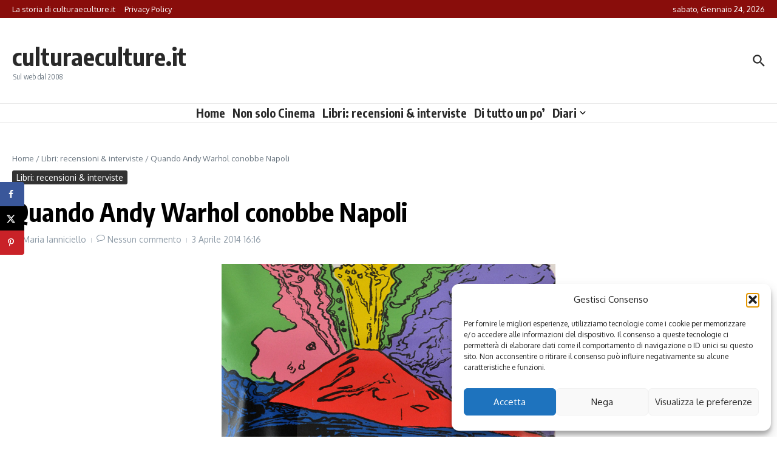

--- FILE ---
content_type: text/html; charset=UTF-8
request_url: https://www.culturaeculture.it/recensioni-di-libri/andy-warhol-mostra-napoli/
body_size: 23627
content:

<!DOCTYPE html>
<html lang="it-IT"
 xmlns:fb="http://ogp.me/ns/fb#">
<head>
	<meta charset="UTF-8">
	<meta name="viewport" content="width=device-width, initial-scale=1.0" />
	<link rel="profile" href="https://gmpg.org/xfn/11">

<meta name='robots' content='index, follow, max-image-preview:large, max-snippet:-1, max-video-preview:-1' />

	<!-- This site is optimized with the Yoast SEO plugin v26.5 - https://yoast.com/wordpress/plugins/seo/ -->
	<title>Andy Warhol in mostra a Napoli</title>
	<meta name="description" content="&quot;Vetrine&quot;: questo il titolo della mostra che sarà allestita al Pan dal 13 aprile al 20 luglio 2014..." />
	<link rel="canonical" href="https://www.culturaeculture.it/recensioni-di-libri/andy-warhol-mostra-napoli/" />
	<meta name="author" content="Maria Ianniciello" />
	<meta name="twitter:label1" content="Scritto da" />
	<meta name="twitter:data1" content="Maria Ianniciello" />
	<meta name="twitter:label2" content="Tempo di lettura stimato" />
	<meta name="twitter:data2" content="1 minuto" />
	<script type="application/ld+json" class="yoast-schema-graph">{"@context":"https://schema.org","@graph":[{"@type":"Article","@id":"https://www.culturaeculture.it/recensioni-di-libri/andy-warhol-mostra-napoli/#article","isPartOf":{"@id":"https://www.culturaeculture.it/recensioni-di-libri/andy-warhol-mostra-napoli/"},"author":{"name":"Maria Ianniciello","@id":"https://www.culturaeculture.it/#/schema/person/6688f852b2b2834e158d8ae513134a2f"},"headline":"Quando Andy Warhol conobbe Napoli","datePublished":"2014-04-03T14:16:59+00:00","dateModified":"2014-04-03T14:17:30+00:00","mainEntityOfPage":{"@id":"https://www.culturaeculture.it/recensioni-di-libri/andy-warhol-mostra-napoli/"},"wordCount":246,"commentCount":0,"publisher":{"@id":"https://www.culturaeculture.it/#organization"},"image":{"@id":"https://www.culturaeculture.it/recensioni-di-libri/andy-warhol-mostra-napoli/#primaryimage"},"thumbnailUrl":"https://www.culturaeculture.it/wp-content/uploads/2014/04/Vesuvius.jpg","keywords":["Arte","mostre","Napoli"],"articleSection":["Libri: recensioni &amp; interviste"],"inLanguage":"it-IT","potentialAction":[{"@type":"CommentAction","name":"Comment","target":["https://www.culturaeculture.it/recensioni-di-libri/andy-warhol-mostra-napoli/#respond"]}]},{"@type":"WebPage","@id":"https://www.culturaeculture.it/recensioni-di-libri/andy-warhol-mostra-napoli/","url":"https://www.culturaeculture.it/recensioni-di-libri/andy-warhol-mostra-napoli/","name":"Andy Warhol in mostra a Napoli","isPartOf":{"@id":"https://www.culturaeculture.it/#website"},"primaryImageOfPage":{"@id":"https://www.culturaeculture.it/recensioni-di-libri/andy-warhol-mostra-napoli/#primaryimage"},"image":{"@id":"https://www.culturaeculture.it/recensioni-di-libri/andy-warhol-mostra-napoli/#primaryimage"},"thumbnailUrl":"https://www.culturaeculture.it/wp-content/uploads/2014/04/Vesuvius.jpg","datePublished":"2014-04-03T14:16:59+00:00","dateModified":"2014-04-03T14:17:30+00:00","description":"\"Vetrine\": questo il titolo della mostra che sarà allestita al Pan dal 13 aprile al 20 luglio 2014...","breadcrumb":{"@id":"https://www.culturaeculture.it/recensioni-di-libri/andy-warhol-mostra-napoli/#breadcrumb"},"inLanguage":"it-IT","potentialAction":[{"@type":"ReadAction","target":["https://www.culturaeculture.it/recensioni-di-libri/andy-warhol-mostra-napoli/"]}]},{"@type":"ImageObject","inLanguage":"it-IT","@id":"https://www.culturaeculture.it/recensioni-di-libri/andy-warhol-mostra-napoli/#primaryimage","url":"https://www.culturaeculture.it/wp-content/uploads/2014/04/Vesuvius.jpg","contentUrl":"https://www.culturaeculture.it/wp-content/uploads/2014/04/Vesuvius.jpg","width":550,"height":300},{"@type":"BreadcrumbList","@id":"https://www.culturaeculture.it/recensioni-di-libri/andy-warhol-mostra-napoli/#breadcrumb","itemListElement":[{"@type":"ListItem","position":1,"name":"Home","item":"https://www.culturaeculture.it/"},{"@type":"ListItem","position":2,"name":"Quando Andy Warhol conobbe Napoli"}]},{"@type":"WebSite","@id":"https://www.culturaeculture.it/#website","url":"https://www.culturaeculture.it/","name":"culturaeculture.it","description":"Sul web dal 2008","publisher":{"@id":"https://www.culturaeculture.it/#organization"},"alternateName":"culturaeculture.it","potentialAction":[{"@type":"SearchAction","target":{"@type":"EntryPoint","urlTemplate":"https://www.culturaeculture.it/?s={search_term_string}"},"query-input":{"@type":"PropertyValueSpecification","valueRequired":true,"valueName":"search_term_string"}}],"inLanguage":"it-IT"},{"@type":"Organization","@id":"https://www.culturaeculture.it/#organization","name":"Cultura e Culture","alternateName":"Promozione della lettura. Educazione al linguaggio del cinema, della Tv e dei nuovi Media. Percorsi di fioritura personale","url":"https://www.culturaeculture.it/","logo":{"@type":"ImageObject","inLanguage":"it-IT","@id":"https://www.culturaeculture.it/#/schema/logo/image/","url":"https://www.culturaeculture.it/wp-content/uploads/2022/01/cropped-logo.png","contentUrl":"https://www.culturaeculture.it/wp-content/uploads/2022/01/cropped-logo.png","width":512,"height":512,"caption":"Cultura e Culture"},"image":{"@id":"https://www.culturaeculture.it/#/schema/logo/image/"},"sameAs":["https://www.facebook.com/culturaeculture.it/","https://www.instagram.com/culturaeculture.it/","https://www.youtube.com/@culturaeculture"]},{"@type":"Person","@id":"https://www.culturaeculture.it/#/schema/person/6688f852b2b2834e158d8ae513134a2f","name":"Maria Ianniciello","image":{"@type":"ImageObject","inLanguage":"it-IT","@id":"https://www.culturaeculture.it/#/schema/person/image/","url":"https://secure.gravatar.com/avatar/9f613a0e445dd107057ed05ec9e45934a21c6b5ff56629a388664370c081d848?s=96&d=mm&r=g","contentUrl":"https://secure.gravatar.com/avatar/9f613a0e445dd107057ed05ec9e45934a21c6b5ff56629a388664370c081d848?s=96&d=mm&r=g","caption":"Maria Ianniciello"},"description":"Giornalista. Divulgatrice culturale. Facilitatrice Mindfulness certificata. Laureata in Lettere con il massimo dei voti all'Università di Roma Tor Vergata, è giornalista pubblicista. Maria Ianniciello ha collaborato con testate della Campania, dirigendo per due anni, dal 2010 al 2012, il free press XD Magazine. Nel 2008 ha fondato il portale culturaeculture.it. Da gennaio 2024 sta proponendo in Campania esperienze culturali con sguardo Mindful nell'ambito del progetto Risveglia la tua essenza, conducendo passeggiate, laboratori, incontri di poesia e Mindfulness e tanto altro. Scrive una newsletter dal titolo \"Risveglia la tua essenza con la cultura\" che partendo dal territorio ha un respiro nazionale. Scopri di più su https://www.risveglialatuaessenza.it","sameAs":["https://www.risveglialatuaessenza.it","https://www.facebook.com/mariaianniciellogiornalistaculturale"],"url":"https://www.culturaeculture.it/author/maria-ianniciello/"}]}</script>
	<!-- / Yoast SEO plugin. -->


<!-- Hubbub v.1.36.2 https://morehubbub.com/ -->
<meta property="og:locale" content="it_IT" />
<meta property="og:type" content="article" />
<meta property="og:title" content="Andy Warhol in mostra a Napoli" />
<meta property="og:description" content="&quot;Vetrine&quot;: questo il titolo della mostra che sarà allestita al Pan dal 13 aprile al 20 luglio 2014..." />
<meta property="og:url" content="https://www.culturaeculture.it/recensioni-di-libri/andy-warhol-mostra-napoli/" />
<meta property="og:site_name" content="culturaeculture.it" />
<meta property="og:updated_time" content="2014-04-03T16:17:30+00:00" />
<meta property="article:published_time" content="2014-04-03T16:16:59+00:00" />
<meta property="article:modified_time" content="2014-04-03T16:17:30+00:00" />
<meta name="twitter:card" content="summary_large_image" />
<meta name="twitter:title" content="Andy Warhol in mostra a Napoli" />
<meta name="twitter:description" content="&quot;Vetrine&quot;: questo il titolo della mostra che sarà allestita al Pan dal 13 aprile al 20 luglio 2014..." />
<meta class="flipboard-article" content="&quot;Vetrine&quot;: questo il titolo della mostra che sarà allestita al Pan dal 13 aprile al 20 luglio 2014..." />
<meta property="og:image" content="https://www.culturaeculture.it/wp-content/uploads/2014/04/Vesuvius.jpg" />
<meta name="twitter:image" content="https://www.culturaeculture.it/wp-content/uploads/2014/04/Vesuvius.jpg" />
<meta property="og:image:width" content="550" />
<meta property="og:image:height" content="300" />
<meta property="article:author" content="https://www.facebook.com/mariaianniciellogiornalistaculturale" />
<!-- Hubbub v.1.36.2 https://morehubbub.com/ -->
<link rel='dns-prefetch' href='//fonts.googleapis.com' />
<link rel="alternate" type="application/rss+xml" title="culturaeculture.it &raquo; Feed" href="https://www.culturaeculture.it/feed/" />
<link rel="alternate" type="application/rss+xml" title="culturaeculture.it &raquo; Feed dei commenti" href="https://www.culturaeculture.it/comments/feed/" />
<link rel="alternate" type="application/rss+xml" title="culturaeculture.it &raquo; Quando Andy Warhol conobbe Napoli Feed dei commenti" href="https://www.culturaeculture.it/recensioni-di-libri/andy-warhol-mostra-napoli/feed/" />
<link rel="alternate" title="oEmbed (JSON)" type="application/json+oembed" href="https://www.culturaeculture.it/wp-json/oembed/1.0/embed?url=https%3A%2F%2Fwww.culturaeculture.it%2Frecensioni-di-libri%2Fandy-warhol-mostra-napoli%2F" />
<link rel="alternate" title="oEmbed (XML)" type="text/xml+oembed" href="https://www.culturaeculture.it/wp-json/oembed/1.0/embed?url=https%3A%2F%2Fwww.culturaeculture.it%2Frecensioni-di-libri%2Fandy-warhol-mostra-napoli%2F&#038;format=xml" />
<style type="text/css" media="all">@font-face{font-family:'Encode Sans Condensed';font-display:block;font-style:normal;font-weight:400;font-display:swap;src:url(https://fonts.gstatic.com/s/encodesanscondensed/v11/j8_16_LD37rqfuwxyIuaZhE6cRXOLtm2gfT2ia-MLQwFIkKR.woff2) format('woff2');unicode-range:U+0102-0103,U+0110-0111,U+0128-0129,U+0168-0169,U+01A0-01A1,U+01AF-01B0,U+0300-0301,U+0303-0304,U+0308-0309,U+0323,U+0329,U+1EA0-1EF9,U+20AB}@font-face{font-family:'Encode Sans Condensed';font-display:block;font-style:normal;font-weight:400;font-display:swap;src:url(https://fonts.gstatic.com/s/encodesanscondensed/v11/j8_16_LD37rqfuwxyIuaZhE6cRXOLtm2gfT2iK-MLQwFIkKR.woff2) format('woff2');unicode-range:U+0100-02BA,U+02BD-02C5,U+02C7-02CC,U+02CE-02D7,U+02DD-02FF,U+0304,U+0308,U+0329,U+1D00-1DBF,U+1E00-1E9F,U+1EF2-1EFF,U+2020,U+20A0-20AB,U+20AD-20C0,U+2113,U+2C60-2C7F,U+A720-A7FF}@font-face{font-family:'Encode Sans Condensed';font-display:block;font-style:normal;font-weight:400;font-display:swap;src:url(https://fonts.gstatic.com/s/encodesanscondensed/v11/j8_16_LD37rqfuwxyIuaZhE6cRXOLtm2gfT2hq-MLQwFIg.woff2) format('woff2');unicode-range:U+0000-00FF,U+0131,U+0152-0153,U+02BB-02BC,U+02C6,U+02DA,U+02DC,U+0304,U+0308,U+0329,U+2000-206F,U+20AC,U+2122,U+2191,U+2193,U+2212,U+2215,U+FEFF,U+FFFD}@font-face{font-family:'Encode Sans Condensed';font-display:block;font-style:normal;font-weight:500;font-display:swap;src:url(https://fonts.gstatic.com/s/encodesanscondensed/v11/j8_46_LD37rqfuwxyIuaZhE6cRXOLtm2gfT-dYyZDy4ICHiYFSh_.woff2) format('woff2');unicode-range:U+0102-0103,U+0110-0111,U+0128-0129,U+0168-0169,U+01A0-01A1,U+01AF-01B0,U+0300-0301,U+0303-0304,U+0308-0309,U+0323,U+0329,U+1EA0-1EF9,U+20AB}@font-face{font-family:'Encode Sans Condensed';font-display:block;font-style:normal;font-weight:500;font-display:swap;src:url(https://fonts.gstatic.com/s/encodesanscondensed/v11/j8_46_LD37rqfuwxyIuaZhE6cRXOLtm2gfT-dYyZDi4ICHiYFSh_.woff2) format('woff2');unicode-range:U+0100-02BA,U+02BD-02C5,U+02C7-02CC,U+02CE-02D7,U+02DD-02FF,U+0304,U+0308,U+0329,U+1D00-1DBF,U+1E00-1E9F,U+1EF2-1EFF,U+2020,U+20A0-20AB,U+20AD-20C0,U+2113,U+2C60-2C7F,U+A720-A7FF}@font-face{font-family:'Encode Sans Condensed';font-display:block;font-style:normal;font-weight:500;font-display:swap;src:url(https://fonts.gstatic.com/s/encodesanscondensed/v11/j8_46_LD37rqfuwxyIuaZhE6cRXOLtm2gfT-dYyZAC4ICHiYFQ.woff2) format('woff2');unicode-range:U+0000-00FF,U+0131,U+0152-0153,U+02BB-02BC,U+02C6,U+02DA,U+02DC,U+0304,U+0308,U+0329,U+2000-206F,U+20AC,U+2122,U+2191,U+2193,U+2212,U+2215,U+FEFF,U+FFFD}@font-face{font-family:'Encode Sans Condensed';font-display:block;font-style:normal;font-weight:600;font-display:swap;src:url(https://fonts.gstatic.com/s/encodesanscondensed/v11/j8_46_LD37rqfuwxyIuaZhE6cRXOLtm2gfT-WYuZDy4ICHiYFSh_.woff2) format('woff2');unicode-range:U+0102-0103,U+0110-0111,U+0128-0129,U+0168-0169,U+01A0-01A1,U+01AF-01B0,U+0300-0301,U+0303-0304,U+0308-0309,U+0323,U+0329,U+1EA0-1EF9,U+20AB}@font-face{font-family:'Encode Sans Condensed';font-display:block;font-style:normal;font-weight:600;font-display:swap;src:url(https://fonts.gstatic.com/s/encodesanscondensed/v11/j8_46_LD37rqfuwxyIuaZhE6cRXOLtm2gfT-WYuZDi4ICHiYFSh_.woff2) format('woff2');unicode-range:U+0100-02BA,U+02BD-02C5,U+02C7-02CC,U+02CE-02D7,U+02DD-02FF,U+0304,U+0308,U+0329,U+1D00-1DBF,U+1E00-1E9F,U+1EF2-1EFF,U+2020,U+20A0-20AB,U+20AD-20C0,U+2113,U+2C60-2C7F,U+A720-A7FF}@font-face{font-family:'Encode Sans Condensed';font-display:block;font-style:normal;font-weight:600;font-display:swap;src:url(https://fonts.gstatic.com/s/encodesanscondensed/v11/j8_46_LD37rqfuwxyIuaZhE6cRXOLtm2gfT-WYuZAC4ICHiYFQ.woff2) format('woff2');unicode-range:U+0000-00FF,U+0131,U+0152-0153,U+02BB-02BC,U+02C6,U+02DA,U+02DC,U+0304,U+0308,U+0329,U+2000-206F,U+20AC,U+2122,U+2191,U+2193,U+2212,U+2215,U+FEFF,U+FFFD}@font-face{font-family:'Encode Sans Condensed';font-display:block;font-style:normal;font-weight:700;font-display:swap;src:url(https://fonts.gstatic.com/s/encodesanscondensed/v11/j8_46_LD37rqfuwxyIuaZhE6cRXOLtm2gfT-PYqZDy4ICHiYFSh_.woff2) format('woff2');unicode-range:U+0102-0103,U+0110-0111,U+0128-0129,U+0168-0169,U+01A0-01A1,U+01AF-01B0,U+0300-0301,U+0303-0304,U+0308-0309,U+0323,U+0329,U+1EA0-1EF9,U+20AB}@font-face{font-family:'Encode Sans Condensed';font-display:block;font-style:normal;font-weight:700;font-display:swap;src:url(https://fonts.gstatic.com/s/encodesanscondensed/v11/j8_46_LD37rqfuwxyIuaZhE6cRXOLtm2gfT-PYqZDi4ICHiYFSh_.woff2) format('woff2');unicode-range:U+0100-02BA,U+02BD-02C5,U+02C7-02CC,U+02CE-02D7,U+02DD-02FF,U+0304,U+0308,U+0329,U+1D00-1DBF,U+1E00-1E9F,U+1EF2-1EFF,U+2020,U+20A0-20AB,U+20AD-20C0,U+2113,U+2C60-2C7F,U+A720-A7FF}@font-face{font-family:'Encode Sans Condensed';font-display:block;font-style:normal;font-weight:700;font-display:swap;src:url(https://fonts.gstatic.com/s/encodesanscondensed/v11/j8_46_LD37rqfuwxyIuaZhE6cRXOLtm2gfT-PYqZAC4ICHiYFQ.woff2) format('woff2');unicode-range:U+0000-00FF,U+0131,U+0152-0153,U+02BB-02BC,U+02C6,U+02DA,U+02DC,U+0304,U+0308,U+0329,U+2000-206F,U+20AC,U+2122,U+2191,U+2193,U+2212,U+2215,U+FEFF,U+FFFD}@font-face{font-family:'Oxygen';font-display:block;font-style:normal;font-weight:400;font-display:swap;src:url(https://fonts.gstatic.com/s/oxygen/v16/2sDfZG1Wl4LcnbuKgE0mRUe0A4Uc.woff2) format('woff2');unicode-range:U+0100-02BA,U+02BD-02C5,U+02C7-02CC,U+02CE-02D7,U+02DD-02FF,U+0304,U+0308,U+0329,U+1D00-1DBF,U+1E00-1E9F,U+1EF2-1EFF,U+2020,U+20A0-20AB,U+20AD-20C0,U+2113,U+2C60-2C7F,U+A720-A7FF}@font-face{font-family:'Oxygen';font-display:block;font-style:normal;font-weight:400;font-display:swap;src:url(https://fonts.gstatic.com/s/oxygen/v16/2sDfZG1Wl4LcnbuKjk0mRUe0Aw.woff2) format('woff2');unicode-range:U+0000-00FF,U+0131,U+0152-0153,U+02BB-02BC,U+02C6,U+02DA,U+02DC,U+0304,U+0308,U+0329,U+2000-206F,U+20AC,U+2122,U+2191,U+2193,U+2212,U+2215,U+FEFF,U+FFFD}</style>
<style id='wp-img-auto-sizes-contain-inline-css' type='text/css'>
img:is([sizes=auto i],[sizes^="auto," i]){contain-intrinsic-size:3000px 1500px}
/*# sourceURL=wp-img-auto-sizes-contain-inline-css */
</style>
<link rel='stylesheet' id='wpo_min-header-0-css' href='https://www.culturaeculture.it/wp-content/cache/wpo-minify/1764926380/assets/wpo-minify-header-507a607c.min.css' type='text/css' media='all' />
<script type="text/javascript" id="wpo_min-header-0-js-extra">
/* <![CDATA[ */
var otp = {"adminUrl":"https://www.culturaeculture.it/wp-admin/admin-ajax.php","gallery_id":"","galleryCat":""};
//# sourceURL=wpo_min-header-0-js-extra
/* ]]> */
</script>
<script type="text/javascript" src="https://www.culturaeculture.it/wp-content/cache/wpo-minify/1764926380/assets/wpo-minify-header-83ea1649.min.js" id="wpo_min-header-0-js"></script>
<link rel="https://api.w.org/" href="https://www.culturaeculture.it/wp-json/" /><link rel="alternate" title="JSON" type="application/json" href="https://www.culturaeculture.it/wp-json/wp/v2/posts/54565" /><link rel="EditURI" type="application/rsd+xml" title="RSD" href="https://www.culturaeculture.it/xmlrpc.php?rsd" />
<meta property="fb:app_id" content="292498474181084"/><link rel="stylesheet" type="text/css" href="https://www.culturaeculture.it/wp-content/plugins/microkids-related-posts/microkids-related-posts-default.css" />        <style>
            span[class*="simple-icon-"] {
            	width: 1.5rem;
            	height: 1.5rem;
            	display: inline-block;

            }
            span[class*="simple-icon-"] svg {
            	display: inline-block;
            	vertical-align: middle;
                height: inherit;
                width: inherit;
            }
        </style>
    <script type="text/javascript">
/******************************************************************************
***   COPY PROTECTED BY http://chetangole.com/blog/wp-copyprotect/   version 3.1.0 ****
******************************************************************************/
function disableSelection(target){
if (typeof target.onselectstart!="undefined") //For IE 
	target.onselectstart=function(){return false}
else if (typeof target.style.MozUserSelect!="undefined") //For Firefox
	target.style.MozUserSelect="none"
else //All other route (For Opera)
	target.onmousedown=function(){return false}
target.style.cursor = "default"
}
</script>
			<style>.cmplz-hidden {
					display: none !important;
				}</style>        <script type="text/javascript">
        var ajaxurl = 'https://www.culturaeculture.it/wp-admin/admin-ajax.php';
        </script>
        <meta name="hubbub-info" description="Hubbub 1.36.2"><!-- jQuery Lightbox For Native Galleries v3.2.2 | http://www.viper007bond.com/wordpress-plugins/jquery-lightbox-for-native-galleries/ -->
<script type="text/javascript">
// <![CDATA[
	jQuery(document).ready(function($){
		$(".gallery").each(function(index, obj){
			var galleryid = Math.floor(Math.random()*10000);
			$(obj).find("a").colorbox({rel:galleryid, maxWidth:"95%", maxHeight:"95%"});
		});
		$("a.lightbox").colorbox({maxWidth:"95%", maxHeight:"95%"});
	});
// ]]>
</script>
<link rel="icon" href="https://www.culturaeculture.it/wp-content/uploads/2022/01/cropped-logo-32x32.png" sizes="32x32" />
<link rel="icon" href="https://www.culturaeculture.it/wp-content/uploads/2022/01/cropped-logo-192x192.png" sizes="192x192" />
<link rel="apple-touch-icon" href="https://www.culturaeculture.it/wp-content/uploads/2022/01/cropped-logo-180x180.png" />
<meta name="msapplication-TileImage" content="https://www.culturaeculture.it/wp-content/uploads/2022/01/cropped-logo-270x270.png" />
		<style type="text/css" id="wp-custom-css">
			/* Colore testo articoli nero */
.single-post p {
    color: #000000; /* nero puro */
}

/* Colore titoli articoli nero */
.single-post h1, .single-post h2, .single-post h3 {
    color: #000000; /* nero puro */
}
		</style>
		<style id="kirki-inline-styles"></style><style id='global-styles-inline-css' type='text/css'>
:root{--wp--preset--aspect-ratio--square: 1;--wp--preset--aspect-ratio--4-3: 4/3;--wp--preset--aspect-ratio--3-4: 3/4;--wp--preset--aspect-ratio--3-2: 3/2;--wp--preset--aspect-ratio--2-3: 2/3;--wp--preset--aspect-ratio--16-9: 16/9;--wp--preset--aspect-ratio--9-16: 9/16;--wp--preset--color--black: #000000;--wp--preset--color--cyan-bluish-gray: #abb8c3;--wp--preset--color--white: #ffffff;--wp--preset--color--pale-pink: #f78da7;--wp--preset--color--vivid-red: #cf2e2e;--wp--preset--color--luminous-vivid-orange: #ff6900;--wp--preset--color--luminous-vivid-amber: #fcb900;--wp--preset--color--light-green-cyan: #7bdcb5;--wp--preset--color--vivid-green-cyan: #00d084;--wp--preset--color--pale-cyan-blue: #8ed1fc;--wp--preset--color--vivid-cyan-blue: #0693e3;--wp--preset--color--vivid-purple: #9b51e0;--wp--preset--gradient--vivid-cyan-blue-to-vivid-purple: linear-gradient(135deg,rgb(6,147,227) 0%,rgb(155,81,224) 100%);--wp--preset--gradient--light-green-cyan-to-vivid-green-cyan: linear-gradient(135deg,rgb(122,220,180) 0%,rgb(0,208,130) 100%);--wp--preset--gradient--luminous-vivid-amber-to-luminous-vivid-orange: linear-gradient(135deg,rgb(252,185,0) 0%,rgb(255,105,0) 100%);--wp--preset--gradient--luminous-vivid-orange-to-vivid-red: linear-gradient(135deg,rgb(255,105,0) 0%,rgb(207,46,46) 100%);--wp--preset--gradient--very-light-gray-to-cyan-bluish-gray: linear-gradient(135deg,rgb(238,238,238) 0%,rgb(169,184,195) 100%);--wp--preset--gradient--cool-to-warm-spectrum: linear-gradient(135deg,rgb(74,234,220) 0%,rgb(151,120,209) 20%,rgb(207,42,186) 40%,rgb(238,44,130) 60%,rgb(251,105,98) 80%,rgb(254,248,76) 100%);--wp--preset--gradient--blush-light-purple: linear-gradient(135deg,rgb(255,206,236) 0%,rgb(152,150,240) 100%);--wp--preset--gradient--blush-bordeaux: linear-gradient(135deg,rgb(254,205,165) 0%,rgb(254,45,45) 50%,rgb(107,0,62) 100%);--wp--preset--gradient--luminous-dusk: linear-gradient(135deg,rgb(255,203,112) 0%,rgb(199,81,192) 50%,rgb(65,88,208) 100%);--wp--preset--gradient--pale-ocean: linear-gradient(135deg,rgb(255,245,203) 0%,rgb(182,227,212) 50%,rgb(51,167,181) 100%);--wp--preset--gradient--electric-grass: linear-gradient(135deg,rgb(202,248,128) 0%,rgb(113,206,126) 100%);--wp--preset--gradient--midnight: linear-gradient(135deg,rgb(2,3,129) 0%,rgb(40,116,252) 100%);--wp--preset--font-size--small: 12px;--wp--preset--font-size--medium: 16px;--wp--preset--font-size--large: 24px;--wp--preset--font-size--x-large: 32px;--wp--preset--spacing--20: 0.44rem;--wp--preset--spacing--30: 0.67rem;--wp--preset--spacing--40: 1rem;--wp--preset--spacing--50: 1.5rem;--wp--preset--spacing--60: 2.25rem;--wp--preset--spacing--70: 3.38rem;--wp--preset--spacing--80: 5.06rem;--wp--preset--shadow--natural: 6px 6px 9px rgba(0, 0, 0, 0.2);--wp--preset--shadow--deep: 12px 12px 50px rgba(0, 0, 0, 0.4);--wp--preset--shadow--sharp: 6px 6px 0px rgba(0, 0, 0, 0.2);--wp--preset--shadow--outlined: 6px 6px 0px -3px rgb(255, 255, 255), 6px 6px rgb(0, 0, 0);--wp--preset--shadow--crisp: 6px 6px 0px rgb(0, 0, 0);}:root { --wp--style--global--content-size: 800px;--wp--style--global--wide-size: 1200px; }:where(body) { margin: 0; }.wp-site-blocks > .alignleft { float: left; margin-right: 2em; }.wp-site-blocks > .alignright { float: right; margin-left: 2em; }.wp-site-blocks > .aligncenter { justify-content: center; margin-left: auto; margin-right: auto; }:where(.wp-site-blocks) > * { margin-block-start: 24px; margin-block-end: 0; }:where(.wp-site-blocks) > :first-child { margin-block-start: 0; }:where(.wp-site-blocks) > :last-child { margin-block-end: 0; }:root { --wp--style--block-gap: 24px; }:root :where(.is-layout-flow) > :first-child{margin-block-start: 0;}:root :where(.is-layout-flow) > :last-child{margin-block-end: 0;}:root :where(.is-layout-flow) > *{margin-block-start: 24px;margin-block-end: 0;}:root :where(.is-layout-constrained) > :first-child{margin-block-start: 0;}:root :where(.is-layout-constrained) > :last-child{margin-block-end: 0;}:root :where(.is-layout-constrained) > *{margin-block-start: 24px;margin-block-end: 0;}:root :where(.is-layout-flex){gap: 24px;}:root :where(.is-layout-grid){gap: 24px;}.is-layout-flow > .alignleft{float: left;margin-inline-start: 0;margin-inline-end: 2em;}.is-layout-flow > .alignright{float: right;margin-inline-start: 2em;margin-inline-end: 0;}.is-layout-flow > .aligncenter{margin-left: auto !important;margin-right: auto !important;}.is-layout-constrained > .alignleft{float: left;margin-inline-start: 0;margin-inline-end: 2em;}.is-layout-constrained > .alignright{float: right;margin-inline-start: 2em;margin-inline-end: 0;}.is-layout-constrained > .aligncenter{margin-left: auto !important;margin-right: auto !important;}.is-layout-constrained > :where(:not(.alignleft):not(.alignright):not(.alignfull)){max-width: var(--wp--style--global--content-size);margin-left: auto !important;margin-right: auto !important;}.is-layout-constrained > .alignwide{max-width: var(--wp--style--global--wide-size);}body .is-layout-flex{display: flex;}.is-layout-flex{flex-wrap: wrap;align-items: center;}.is-layout-flex > :is(*, div){margin: 0;}body .is-layout-grid{display: grid;}.is-layout-grid > :is(*, div){margin: 0;}body{padding-top: 0px;padding-right: 0px;padding-bottom: 0px;padding-left: 0px;}a:where(:not(.wp-element-button)){text-decoration: underline;}:root :where(.wp-element-button, .wp-block-button__link){background-color: #32373c;border-width: 0;color: #fff;font-family: inherit;font-size: inherit;font-style: inherit;font-weight: inherit;letter-spacing: inherit;line-height: inherit;padding-top: calc(0.667em + 2px);padding-right: calc(1.333em + 2px);padding-bottom: calc(0.667em + 2px);padding-left: calc(1.333em + 2px);text-decoration: none;text-transform: inherit;}.has-black-color{color: var(--wp--preset--color--black) !important;}.has-cyan-bluish-gray-color{color: var(--wp--preset--color--cyan-bluish-gray) !important;}.has-white-color{color: var(--wp--preset--color--white) !important;}.has-pale-pink-color{color: var(--wp--preset--color--pale-pink) !important;}.has-vivid-red-color{color: var(--wp--preset--color--vivid-red) !important;}.has-luminous-vivid-orange-color{color: var(--wp--preset--color--luminous-vivid-orange) !important;}.has-luminous-vivid-amber-color{color: var(--wp--preset--color--luminous-vivid-amber) !important;}.has-light-green-cyan-color{color: var(--wp--preset--color--light-green-cyan) !important;}.has-vivid-green-cyan-color{color: var(--wp--preset--color--vivid-green-cyan) !important;}.has-pale-cyan-blue-color{color: var(--wp--preset--color--pale-cyan-blue) !important;}.has-vivid-cyan-blue-color{color: var(--wp--preset--color--vivid-cyan-blue) !important;}.has-vivid-purple-color{color: var(--wp--preset--color--vivid-purple) !important;}.has-black-background-color{background-color: var(--wp--preset--color--black) !important;}.has-cyan-bluish-gray-background-color{background-color: var(--wp--preset--color--cyan-bluish-gray) !important;}.has-white-background-color{background-color: var(--wp--preset--color--white) !important;}.has-pale-pink-background-color{background-color: var(--wp--preset--color--pale-pink) !important;}.has-vivid-red-background-color{background-color: var(--wp--preset--color--vivid-red) !important;}.has-luminous-vivid-orange-background-color{background-color: var(--wp--preset--color--luminous-vivid-orange) !important;}.has-luminous-vivid-amber-background-color{background-color: var(--wp--preset--color--luminous-vivid-amber) !important;}.has-light-green-cyan-background-color{background-color: var(--wp--preset--color--light-green-cyan) !important;}.has-vivid-green-cyan-background-color{background-color: var(--wp--preset--color--vivid-green-cyan) !important;}.has-pale-cyan-blue-background-color{background-color: var(--wp--preset--color--pale-cyan-blue) !important;}.has-vivid-cyan-blue-background-color{background-color: var(--wp--preset--color--vivid-cyan-blue) !important;}.has-vivid-purple-background-color{background-color: var(--wp--preset--color--vivid-purple) !important;}.has-black-border-color{border-color: var(--wp--preset--color--black) !important;}.has-cyan-bluish-gray-border-color{border-color: var(--wp--preset--color--cyan-bluish-gray) !important;}.has-white-border-color{border-color: var(--wp--preset--color--white) !important;}.has-pale-pink-border-color{border-color: var(--wp--preset--color--pale-pink) !important;}.has-vivid-red-border-color{border-color: var(--wp--preset--color--vivid-red) !important;}.has-luminous-vivid-orange-border-color{border-color: var(--wp--preset--color--luminous-vivid-orange) !important;}.has-luminous-vivid-amber-border-color{border-color: var(--wp--preset--color--luminous-vivid-amber) !important;}.has-light-green-cyan-border-color{border-color: var(--wp--preset--color--light-green-cyan) !important;}.has-vivid-green-cyan-border-color{border-color: var(--wp--preset--color--vivid-green-cyan) !important;}.has-pale-cyan-blue-border-color{border-color: var(--wp--preset--color--pale-cyan-blue) !important;}.has-vivid-cyan-blue-border-color{border-color: var(--wp--preset--color--vivid-cyan-blue) !important;}.has-vivid-purple-border-color{border-color: var(--wp--preset--color--vivid-purple) !important;}.has-vivid-cyan-blue-to-vivid-purple-gradient-background{background: var(--wp--preset--gradient--vivid-cyan-blue-to-vivid-purple) !important;}.has-light-green-cyan-to-vivid-green-cyan-gradient-background{background: var(--wp--preset--gradient--light-green-cyan-to-vivid-green-cyan) !important;}.has-luminous-vivid-amber-to-luminous-vivid-orange-gradient-background{background: var(--wp--preset--gradient--luminous-vivid-amber-to-luminous-vivid-orange) !important;}.has-luminous-vivid-orange-to-vivid-red-gradient-background{background: var(--wp--preset--gradient--luminous-vivid-orange-to-vivid-red) !important;}.has-very-light-gray-to-cyan-bluish-gray-gradient-background{background: var(--wp--preset--gradient--very-light-gray-to-cyan-bluish-gray) !important;}.has-cool-to-warm-spectrum-gradient-background{background: var(--wp--preset--gradient--cool-to-warm-spectrum) !important;}.has-blush-light-purple-gradient-background{background: var(--wp--preset--gradient--blush-light-purple) !important;}.has-blush-bordeaux-gradient-background{background: var(--wp--preset--gradient--blush-bordeaux) !important;}.has-luminous-dusk-gradient-background{background: var(--wp--preset--gradient--luminous-dusk) !important;}.has-pale-ocean-gradient-background{background: var(--wp--preset--gradient--pale-ocean) !important;}.has-electric-grass-gradient-background{background: var(--wp--preset--gradient--electric-grass) !important;}.has-midnight-gradient-background{background: var(--wp--preset--gradient--midnight) !important;}.has-small-font-size{font-size: var(--wp--preset--font-size--small) !important;}.has-medium-font-size{font-size: var(--wp--preset--font-size--medium) !important;}.has-large-font-size{font-size: var(--wp--preset--font-size--large) !important;}.has-x-large-font-size{font-size: var(--wp--preset--font-size--x-large) !important;}
/*# sourceURL=global-styles-inline-css */
</style>
</head>

<body data-rsssl=1 data-cmplz=1 class="wp-singular post-template-default single single-post postid-54565 single-format-standard wp-embed-responsive wp-theme-news-magazine-x">
	
	<a class="skip-link screen-reader-text" href="#content">Salta al contenuto</a>
    
    <div id="page" class="site">

	<header id="site-header" class="newsx-site-header">
        <div class="newsx-top-section-wrap newsx-section-wrap" data-section="newsx_section_hd_top"><div class="newsx-builder-grid-row newsx-builder-grid-row-no-center newsx-container"><div class="newsx-grid-column-left site-header-column newsx-flex"><div class="newsx-menu-wrapper newsx-header-menu-secondary-wrapper"><nav class="site-navigation newsx-header-menu-secondary"><ul id="newsx-header-menu-secondary" class="newsx-nav-menu newsx-desktop-menu newsx-flex newsx-submenu-anim-fade"><li id="menu-item-88518" class="menu-item menu-item-type-post_type menu-item-object-page menu-item-88518"><a href="https://www.culturaeculture.it/dicono-di-noi/" class="newsx-pointer-item newsx-pointer-fade">La storia di culturaeculture.it</a></li>
<li id="menu-item-88523" class="menu-item menu-item-type-post_type menu-item-object-page menu-item-privacy-policy menu-item-88523"><a rel="privacy-policy" href="https://www.culturaeculture.it/privacy-policy/" class="newsx-pointer-item newsx-pointer-fade">Privacy Policy</a></li>
</ul></nav></div></div><div class="newsx-grid-column-right site-header-column newsx-flex"><div class="newsx-date-and-time"><span>sabato, Gennaio 24, 2026</span></div></div></div></div><div class="newsx-middle-section-wrap newsx-section-wrap" data-section="newsx_section_hd_middle"><div class="newsx-builder-grid-row newsx-builder-grid-row-no-center newsx-container"><div class="newsx-grid-column-left site-header-column newsx-flex"><div class="newsx-site-identity"><div class="newsx-site-title-tagline"><span class="site-title"><a href="https://www.culturaeculture.it/" title="Home" rel="home">culturaeculture.it</a></span><p class="site-description">Sul web dal 2008</p></div></div></div><div class="newsx-grid-column-right site-header-column newsx-flex"><div class="newsx-header-search header-search-s1">
<form role="search" method="get" class="search-form" action="https://www.culturaeculture.it/">
	<label>
		<span class="screen-reader-text">Cerca:</span>
		<input type="search" class="search-field" placeholder="Type and hit enter..." value="" name="s" tabindex="-1" autocomplete="off">
        <button class="search-submit newsx-search-submit newsx-flex" aria-label="Invia Ricerca">
            <span hidden>Cerca</span>
            <span class="newsx-svg-icon search-icon" tabindex="0"><svg xmlns="http://www.w3.org/2000/svg" xmlns:xlink="http://www.w3.org/1999/xlink" version="1.1" x="0px" y="0px" viewBox="-888 480 142 142" enable-background="new -888 480 142 142" xml:space="preserve"><path d="M-787.4,568.7h-6.3l-2.4-2.4c7.9-8.7,12.6-20.5,12.6-33.1c0-28.4-22.9-51.3-51.3-51.3  c-28.4,0-51.3,22.9-51.3,51.3c0,28.4,22.9,51.3,51.3,51.3c12.6,0,24.4-4.7,33.1-12.6l2.4,2.4v6.3l39.4,39.4l11.8-11.8L-787.4,568.7  L-787.4,568.7z M-834.7,568.7c-19.7,0-35.5-15.8-35.5-35.5c0-19.7,15.8-35.5,35.5-35.5c19.7,0,35.5,15.8,35.5,35.5  C-799.3,553-815,568.7-834.7,568.7L-834.7,568.7z"></path></svg><svg version="1.1" xmlns="http://www.w3.org/2000/svg" width="24" height="24" viewBox="0 0 24 24"><path d="M5.293 6.707l5.293 5.293-5.293 5.293c-0.391 0.391-0.391 1.024 0 1.414s1.024 0.391 1.414 0l5.293-5.293 5.293 5.293c0.391 0.391 1.024 0.391 1.414 0s0.391-1.024 0-1.414l-5.293-5.293 5.293-5.293c0.391-0.391 0.391-1.024 0-1.414s-1.024-0.391-1.414 0l-5.293 5.293-5.293-5.293c-0.391-0.391-1.024-0.391-1.414 0s-0.391 1.024 0 1.414z"></path></svg></span>		</button>
	</label>
</form><div tabindex="0" class="newsx-search-icon"><span class="newsx-svg-icon search-icon" tabindex="0"><svg xmlns="http://www.w3.org/2000/svg" xmlns:xlink="http://www.w3.org/1999/xlink" version="1.1" x="0px" y="0px" viewBox="-888 480 142 142" enable-background="new -888 480 142 142" xml:space="preserve"><path d="M-787.4,568.7h-6.3l-2.4-2.4c7.9-8.7,12.6-20.5,12.6-33.1c0-28.4-22.9-51.3-51.3-51.3  c-28.4,0-51.3,22.9-51.3,51.3c0,28.4,22.9,51.3,51.3,51.3c12.6,0,24.4-4.7,33.1-12.6l2.4,2.4v6.3l39.4,39.4l11.8-11.8L-787.4,568.7  L-787.4,568.7z M-834.7,568.7c-19.7,0-35.5-15.8-35.5-35.5c0-19.7,15.8-35.5,35.5-35.5c19.7,0,35.5,15.8,35.5,35.5  C-799.3,553-815,568.7-834.7,568.7L-834.7,568.7z"></path></svg><svg version="1.1" xmlns="http://www.w3.org/2000/svg" width="24" height="24" viewBox="0 0 24 24"><path d="M5.293 6.707l5.293 5.293-5.293 5.293c-0.391 0.391-0.391 1.024 0 1.414s1.024 0.391 1.414 0l5.293-5.293 5.293 5.293c0.391 0.391 1.024 0.391 1.414 0s0.391-1.024 0-1.414l-5.293-5.293 5.293-5.293c0.391-0.391 0.391-1.024 0-1.414s-1.024-0.391-1.414 0l-5.293 5.293-5.293-5.293c-0.391-0.391-1.024-0.391-1.414 0s-0.391 1.024 0 1.414z"></path></svg></span></div></div></div></div></div><div class="newsx-bottom-section-wrap newsx-section-wrap" data-section="newsx_section_hd_bottom"><div class="newsx-builder-grid-row newsx-builder-grid-row-only-center newsx-container"><div class="newsx-grid-column-left site-header-column newsx-flex"></div><div class="newsx-grid-column-center site-header-column newsx-flex"><div class="newsx-menu-wrapper newsx-header-menu-primary-wrapper"><nav class="site-navigation newsx-desktop-menu-container newsx-header-menu-primary"><ul id="newsx-header-menu-primary" class="newsx-nav-menu newsx-desktop-menu newsx-flex newsx-submenu-anim-none"><li id="menu-item-88409" class="menu-item menu-item-type-custom menu-item-object-custom menu-item-home menu-item-88409"><a href="https://www.culturaeculture.it">Home</a></li>
<li id="menu-item-88371" class="menu-item menu-item-type-taxonomy menu-item-object-category menu-item-88371"><a href="https://www.culturaeculture.it/category/non-solo-cinema/">Non solo Cinema</a></li>
<li id="menu-item-88372" class="menu-item menu-item-type-taxonomy menu-item-object-category current-post-ancestor current-menu-parent current-post-parent menu-item-88372"><a href="https://www.culturaeculture.it/category/recensioni-di-libri/">Libri: recensioni &amp; interviste</a></li>
<li id="menu-item-88373" class="menu-item menu-item-type-taxonomy menu-item-object-category menu-item-88373"><a href="https://www.culturaeculture.it/category/di-tutto-un-po/">Di tutto un po&#8217;</a></li>
<li id="menu-item-88374" class="menu-item menu-item-type-taxonomy menu-item-object-category menu-item-has-children menu-item-88374"><a href="https://www.culturaeculture.it/category/diari/">Diari<span class="newsx-svg-icon sub-menu-icon"><svg class="newsx-svg" xmlns="http://www.w3.org/2000/svg" xmlns:xlink="http://www.w3.org/1999/xlink" version="1.1" x="0px" y="0px" width="26px" height="16.043px" viewBox="57 35.171 26 16.043" enable-background="new 57 35.171 26 16.043" xml:space="preserve"><path d="M57.5,38.193l12.5,12.5l12.5-12.5l-2.5-2.5l-10,10l-10-10L57.5,38.193z"/></svg></span></a>
<ul class="sub-menu newsx-submenu-divider">
	<li id="menu-item-88381" class="menu-item menu-item-type-taxonomy menu-item-object-category menu-item-88381"><a href="https://www.culturaeculture.it/category/diari/terrone/">Il terrone che non ci sta</a></li>
	<li id="menu-item-88378" class="menu-item menu-item-type-taxonomy menu-item-object-category menu-item-88378"><a href="https://www.culturaeculture.it/category/diari/migliora-la-tua-vita/">Migliora la tua vita</a></li>
	<li id="menu-item-88379" class="menu-item menu-item-type-taxonomy menu-item-object-category menu-item-88379"><a href="https://www.culturaeculture.it/category/diari/grandangolo-di-elio-galasso-rubriche/">Grandangolo di Elio Galasso</a></li>
	<li id="menu-item-88380" class="menu-item menu-item-type-taxonomy menu-item-object-category menu-item-88380"><a href="https://www.culturaeculture.it/category/diari/l-equilibrista-tra-mente-e-corpo-di-giulia-caso/">L&#8217;equilibrista</a></li>
	<li id="menu-item-88382" class="menu-item menu-item-type-taxonomy menu-item-object-category menu-item-88382"><a href="https://www.culturaeculture.it/category/diari/psmoda/">psMODA</a></li>
	<li id="menu-item-88383" class="menu-item menu-item-type-taxonomy menu-item-object-category menu-item-88383"><a href="https://www.culturaeculture.it/category/diari/malala-e-le-altre/">Malala e le altre</a></li>
	<li id="menu-item-88385" class="menu-item menu-item-type-taxonomy menu-item-object-category menu-item-88385"><a href="https://www.culturaeculture.it/category/liberamente-donna/">LiberaMente Donna</a></li>
	<li id="menu-item-88386" class="menu-item menu-item-type-taxonomy menu-item-object-category menu-item-88386"><a href="https://www.culturaeculture.it/category/natura/a-mezzogiorno/">A Mezzogiorno</a></li>
	<li id="menu-item-88387" class="menu-item menu-item-type-taxonomy menu-item-object-category menu-item-88387"><a href="https://www.culturaeculture.it/category/diari/pausa-caffe/">Pausa Caffè</a></li>
	<li id="menu-item-88388" class="menu-item menu-item-type-taxonomy menu-item-object-category menu-item-88388"><a href="https://www.culturaeculture.it/category/diari/sguardi-nellanima/">Sguardi nell&#8217;anima</a></li>
	<li id="menu-item-88389" class="menu-item menu-item-type-taxonomy menu-item-object-category menu-item-88389"><a href="https://www.culturaeculture.it/category/natura/racconti-di-viaggio/">Racconti di viaggio</a></li>
	<li id="menu-item-88390" class="menu-item menu-item-type-taxonomy menu-item-object-category menu-item-88390"><a href="https://www.culturaeculture.it/category/diari/placebo-pillole-arte/">Placebo, pillole d&#8217;arte</a></li>
	<li id="menu-item-88391" class="menu-item menu-item-type-taxonomy menu-item-object-category menu-item-88391"><a href="https://www.culturaeculture.it/category/podcast-attualita-dati-informazione/">Podcast &#8211; InFormAzione</a></li>
	<li id="menu-item-88392" class="menu-item menu-item-type-taxonomy menu-item-object-category menu-item-88392"><a href="https://www.culturaeculture.it/category/non-solo-cinema/raccontaci-il-tuo-evento/">Raccontaci il tuo evento</a></li>
</ul>
</li>
</ul></nav><div tabindex="0" class="newsx-mobile-menu-toggle style-minimal"><span>Menu</span></div><nav class="site-navigation newsx-mobile-menu-container newsx-header-menu-primary"><ul id="newsx-mobile-menu-primary" class="newsx-nav-menu newsx-mobile-menu"><li class="menu-item menu-item-type-custom menu-item-object-custom menu-item-home menu-item-88409 newsx-mobile-drop-divider"><a href="https://www.culturaeculture.it">Home</a></li>
<li class="menu-item menu-item-type-taxonomy menu-item-object-category menu-item-88371 newsx-mobile-drop-divider"><a href="https://www.culturaeculture.it/category/non-solo-cinema/">Non solo Cinema</a></li>
<li class="menu-item menu-item-type-taxonomy menu-item-object-category current-post-ancestor current-menu-parent current-post-parent menu-item-88372 newsx-mobile-drop-divider"><a href="https://www.culturaeculture.it/category/recensioni-di-libri/">Libri: recensioni &amp; interviste</a></li>
<li class="menu-item menu-item-type-taxonomy menu-item-object-category menu-item-88373 newsx-mobile-drop-divider"><a href="https://www.culturaeculture.it/category/di-tutto-un-po/">Di tutto un po&#8217;</a></li>
<li class="menu-item menu-item-type-taxonomy menu-item-object-category menu-item-has-children menu-item-88374 newsx-mobile-drop-divider"><a href="https://www.culturaeculture.it/category/diari/">Diari<span class="newsx-svg-icon sub-menu-icon"><svg class="newsx-svg" xmlns="http://www.w3.org/2000/svg" xmlns:xlink="http://www.w3.org/1999/xlink" version="1.1" x="0px" y="0px" width="26px" height="16.043px" viewBox="57 35.171 26 16.043" enable-background="new 57 35.171 26 16.043" xml:space="preserve"><path d="M57.5,38.193l12.5,12.5l12.5-12.5l-2.5-2.5l-10,10l-10-10L57.5,38.193z"/></svg></span></a>
<ul class="sub-menu newsx-submenu-divider">
	<li class="menu-item menu-item-type-taxonomy menu-item-object-category menu-item-88381 newsx-mobile-drop-divider"><a href="https://www.culturaeculture.it/category/diari/terrone/">Il terrone che non ci sta</a></li>
	<li class="menu-item menu-item-type-taxonomy menu-item-object-category menu-item-88378 newsx-mobile-drop-divider"><a href="https://www.culturaeculture.it/category/diari/migliora-la-tua-vita/">Migliora la tua vita</a></li>
	<li class="menu-item menu-item-type-taxonomy menu-item-object-category menu-item-88379 newsx-mobile-drop-divider"><a href="https://www.culturaeculture.it/category/diari/grandangolo-di-elio-galasso-rubriche/">Grandangolo di Elio Galasso</a></li>
	<li class="menu-item menu-item-type-taxonomy menu-item-object-category menu-item-88380 newsx-mobile-drop-divider"><a href="https://www.culturaeculture.it/category/diari/l-equilibrista-tra-mente-e-corpo-di-giulia-caso/">L&#8217;equilibrista</a></li>
	<li class="menu-item menu-item-type-taxonomy menu-item-object-category menu-item-88382 newsx-mobile-drop-divider"><a href="https://www.culturaeculture.it/category/diari/psmoda/">psMODA</a></li>
	<li class="menu-item menu-item-type-taxonomy menu-item-object-category menu-item-88383 newsx-mobile-drop-divider"><a href="https://www.culturaeculture.it/category/diari/malala-e-le-altre/">Malala e le altre</a></li>
	<li class="menu-item menu-item-type-taxonomy menu-item-object-category menu-item-88385 newsx-mobile-drop-divider"><a href="https://www.culturaeculture.it/category/liberamente-donna/">LiberaMente Donna</a></li>
	<li class="menu-item menu-item-type-taxonomy menu-item-object-category menu-item-88386 newsx-mobile-drop-divider"><a href="https://www.culturaeculture.it/category/natura/a-mezzogiorno/">A Mezzogiorno</a></li>
	<li class="menu-item menu-item-type-taxonomy menu-item-object-category menu-item-88387 newsx-mobile-drop-divider"><a href="https://www.culturaeculture.it/category/diari/pausa-caffe/">Pausa Caffè</a></li>
	<li class="menu-item menu-item-type-taxonomy menu-item-object-category menu-item-88388 newsx-mobile-drop-divider"><a href="https://www.culturaeculture.it/category/diari/sguardi-nellanima/">Sguardi nell&#8217;anima</a></li>
	<li class="menu-item menu-item-type-taxonomy menu-item-object-category menu-item-88389 newsx-mobile-drop-divider"><a href="https://www.culturaeculture.it/category/natura/racconti-di-viaggio/">Racconti di viaggio</a></li>
	<li class="menu-item menu-item-type-taxonomy menu-item-object-category menu-item-88390 newsx-mobile-drop-divider"><a href="https://www.culturaeculture.it/category/diari/placebo-pillole-arte/">Placebo, pillole d&#8217;arte</a></li>
	<li class="menu-item menu-item-type-taxonomy menu-item-object-category menu-item-88391 newsx-mobile-drop-divider"><a href="https://www.culturaeculture.it/category/podcast-attualita-dati-informazione/">Podcast &#8211; InFormAzione</a></li>
	<li class="menu-item menu-item-type-taxonomy menu-item-object-category menu-item-88392 newsx-mobile-drop-divider"><a href="https://www.culturaeculture.it/category/non-solo-cinema/raccontaci-il-tuo-evento/">Raccontaci il tuo evento</a></li>
</ul>
</li>
</ul></nav></div></div><div class="newsx-grid-column-right site-header-column newsx-flex"></div></div></div>	</header>
<div id="content" class="site-content">
    <main id="main" class="site-main">

        
<div class="newsx-single-wrap newsx-s5 newsx-container" data-load-posts="">

    
    <div class="newsx-single-inner">

    
    <div id="primary" class="content-area primary">

        
        <div class="newsx-single-content-wrap">

            
            <article id="post-54565" class="post-54565 post type-post status-publish format-standard has-post-thumbnail hentry category-recensioni-di-libri tag-arte-cultura tag-mostre tag-napoli grow-content-body">

            <div class="newsx-single-post-header"><div class="newsx-breadcrumbs"><a href="https://www.culturaeculture.it">Home</a> / <a href="https://www.culturaeculture.it/category/recensioni-di-libri/">Libri: recensioni &amp; interviste</a> / <span>Quando Andy Warhol conobbe Napoli</span></div><div class="newsx-post-categories newsx-s0"><ul class="post-categories"><li><a href="https://www.culturaeculture.it/category/recensioni-di-libri/" class="newsx-cat-4" rel="category tag">Libri: recensioni &amp; interviste</a></li></ul></div><h1>Quando Andy Warhol conobbe Napoli</h1><div class="newsx-post-meta newsx-flex"><div class="newsx-post-meta-inn-wrap newsx-flex"><div class="newsx-post-meta-inner newsx-flex"><div class="newsx-post-meta-inn-group newsx-flex"><div class="newsx-post-author">Di <a href="https://www.culturaeculture.it/author/maria-ianniciello/" title="Articoli scritti da Maria Ianniciello" rel="author">Maria Ianniciello</a></div><div class="newsx-post-comments-number"><span class="newsx-svg-icon newsx-inline-flex"><svg xmlns='http://www.w3.org/2000/svg' viewBox='0 0 28 24'><path fill='currentColor' d='m14 2l-.128-.001c-2.098 0-4.102.399-5.942 1.124l.11-.038a11.285 11.285 0 0 0-4.4 2.922l-.007.007A5.884 5.884 0 0 0 2 9.994v.005a5.677 5.677 0 0 0 1.131 3.351l-.011-.015a9.584 9.584 0 0 0 3.096 2.719l.049.025l1.36.782l-.426 1.498A11.174 11.174 0 0 1 6.077 21.1l.029-.054a15.466 15.466 0 0 0 4.313-2.686l-.017.014l.672-.594l.89.094a17.07 17.07 0 0 0 2.028.125h.004l.128.001c2.098 0 4.102-.399 5.942-1.124l-.11.038a11.285 11.285 0 0 0 4.4-2.922l.007-.007c1.009-1.025 1.632-2.432 1.632-3.984s-.623-2.96-1.633-3.985l.001.001a11.245 11.245 0 0 0-4.329-2.904l-.078-.025c-1.73-.687-3.735-1.086-5.833-1.086l-.132.001h.007zm14 8a7.762 7.762 0 0 1-1.884 5.033l.009-.01a12.716 12.716 0 0 1-5.008 3.611l-.086.03c-2.023.846-4.374 1.337-6.839 1.337L13.99 20H14c-.8-.002-1.588-.047-2.363-.134l.097.009a17.021 17.021 0 0 1-7.069 3.756l-.118.026c-.503.145-1.107.266-1.726.339l-.055.005h-.08a.621.621 0 0 1-.422-.164a.81.81 0 0 1-.249-.424l-.001-.005v-.016a.201.201 0 0 1-.027-.102c0-.033.008-.063.021-.091l-.001.001a.406.406 0 0 0 .031-.159v-.002q-.008-.031.07-.149l.094-.141l.11-.133l.125-.141q.11-.125.484-.539l.539-.594q.164-.18.484-.617c.174-.231.343-.493.491-.767l.017-.033q.187-.359.422-.922c.137-.317.276-.712.39-1.117l.017-.07a11.573 11.573 0 0 1-3.844-3.405l-.024-.035A7.524 7.524 0 0 1-.001 9.999v-.002a7.762 7.762 0 0 1 1.884-5.033l-.009.01a12.716 12.716 0 0 1 5.008-3.611l.086-.03C8.991.487 11.342-.004 13.807-.004l.202.001h-.01l.192-.001c2.465 0 4.816.491 6.959 1.381l-.12-.044a12.734 12.734 0 0 1 5.078 3.622l.015.018a7.754 7.754 0 0 1 1.875 5.021v.003z'/></svg></span> <a href="https://www.culturaeculture.it/recensioni-di-libri/andy-warhol-mostra-napoli/#respond">Nessun commento</a></div></div><div class="newsx-post-date">3 Aprile 2014 <span class="newsx-post-time">16:16</span></div></div></div></div></div><div class="newsx-single-post-media"><img width="550" height="300" src="https://www.culturaeculture.it/wp-content/uploads/2014/04/Vesuvius.jpg" class="attachment-post-thumbnail size-post-thumbnail wp-post-image" alt="" decoding="async" fetchpriority="high" /></div><div class="newsx-post-content"><p style="text-align: justify;"><a href="https://www.culturaeculture.it/wp-content/uploads/2014/04/Vesuvius.jpg"><img decoding="async" class="alignleft size-medium wp-image-54566" alt="Vesuvius" src="https://www.culturaeculture.it/wp-content/uploads/2014/04/Vesuvius-300x163.jpg" width="300" height="163" srcset="https://www.culturaeculture.it/wp-content/uploads/2014/04/Vesuvius-300x163.jpg 300w, https://www.culturaeculture.it/wp-content/uploads/2014/04/Vesuvius.jpg 550w" sizes="(max-width: 300px) 100vw, 300px" /></a>Quel <em>&#8220;Fate presto&#8221;, </em>scritto a caratteri cubitali sulla prima pagina de <em>Il Mattino</em> di Napoli all&#8217;indomani del terremoto del 1980, impressionò il mondo, tanto che il celebre artista Andy Warhol ne fece un&#8217;opera monumentale. Il principale esponente della pop art conosceva Napoli dagli anni Settanta, quando per intercessione di Mario Franco cominciò a collaborare con il gallerista Lucio Amelio. Per Warhol, il Vesuvio non era un mito&#8230; era una cruda realtà! Da qui l&#8217;insieme di opere denominate <em>Vesuvius</em>. E Napoli, dopo Pisa e Milano, gli dedica una mostra organizzata presso il Palazzo delle Arti di Napoli (Pan) dal 13 aprile al 20 luglio 2014. La mostra si intitola <em>&#8220;Vetrine&#8221;</em>, proprio per rilevare la straordinaria dialettica che si creò tra l&#8217;artista e il mondo commerciale dell&#8217;America di quegli anni. L&#8217;esposizione si snoda in un percorso di 180 opere che mettono in evidenza inoltre il legame tra Andy Warhol, Napoli e alcune personalità partenopee. Fra le opere in esposizione i capolavori di diversi periodi, dalla serie<em> Ladies and Gentlemen</em> alla <em>Marilyn this is not by me</em> del 1985  agli scatti di <em>Wilhelm von Gloeden</em>. Il catalogo è a cura di Silvana Editoriale. L&#8217;iniziativa, curata da Achille Bonito Oliva, è stata ideata da Spirale d’idee con il supporto dell&#8217;Assessorato alla Cultura del Comune di Napoli. Un evento dunque da non perdere in quella città che l&#8217;artista, originario di Pittsburgh, paragonò alla sua New York, forse proprio perché entrambe affrontavano in modo pittoresco (almeno in quei decenni) le antinomie dell&#8217;esistenza&#8230;</p>
<p style="text-align: justify;"><em>Per info: 081 3630018</em></p>

        <div style="text-align:center; margin-top:40px; margin-bottom:40px;">
          <p style="font-size:18px; font-weight:500; color:#222;">
            Ti è piaciuto questo articolo di <strong>Maria Ianniciello</strong>?<br>
            <span style="color:#b4002d;">Iscriviti alla newsletter:</span>
          </p>
          <iframe src="https://mariaianniciello.substack.com/embed"
            width="100%"
            height="320"
            style="max-width:480px; border:1px solid #EEE; background:white; border-radius:8px;"
            frameborder="0"
            scrolling="no">
          </iframe>
        </div><div class="related-posts">
<div id="related-posts-MRP_all" class="related-posts-type">
<h2>Ti potrebbero interessare </h2>
<ul>
<li><a href="https://www.culturaeculture.it/di-tutto-un-po/leonardo-dicaprio-tra-film-arte-e-sport-estremi/">Leonardo DiCaprio tra film, Arte e sport estremi</a></li>
<li><a href="https://www.culturaeculture.it/diari/natale-tra-i-gatti-di-andy-warhol/">Natale tra i gatti di Andy Warhol</a></li>
<li><a href="https://www.culturaeculture.it/recensioni-di-libri/milano-andy-warhol-in-mostra-in-tre-giorni-seimila-accessi/">Milano, Andy Warhol in mostra: in tre giorni seimila accessi</a></li>
<li><a href="https://www.culturaeculture.it/recensioni-di-libri/4-aprile-andy-warhol-arriva-milano/">4 Aprile: Andy Warhol arriva Milano </a></li>
</ul></div>
</div><!-- Facebook Comments Plugin for WordPress: http://peadig.com/wordpress-plugins/facebook-comments/ --><h3>Commenti</h3><p><fb:comments-count href=https://www.culturaeculture.it/recensioni-di-libri/andy-warhol-mostra-napoli/></fb:comments-count> commenti</p><div class="fb-comments" data-href="https://www.culturaeculture.it/recensioni-di-libri/andy-warhol-mostra-napoli/" data-numposts="10" data-width="100%" data-colorscheme="light"></div></div><div class="newsx-static-sharing newsx-s0"><div class="newsx-post-sharing"><div class="sharing-header"><span class="newsx-svg-icon newsx-inline-flex"><svg fill='currentColor' xmlns='http://www.w3.org/2000/svg' viewBox='0 0 512 512'><path d='M503.691 189.836L327.687 37.851C312.281 24.546 288 35.347 288 56.015v80.053C127.371 137.907 0 170.1 0 322.326c0 61.441 39.581 122.309 83.333 154.132 13.653 9.931 33.111-2.533 28.077-18.631C66.066 312.814 132.917 274.316 288 272.085V360c0 20.7 24.3 31.453 39.687 18.164l176.004-152c11.071-9.562 11.086-26.753 0-36.328z'></path></svg></span><span>Share this Article</span></div><div class="sharing-icons"><a class="facebook-share" target="_blank" href="https://www.facebook.com/sharer/sharer.php?u=https://www.culturaeculture.it/recensioni-di-libri/andy-warhol-mostra-napoli/"  rel="nofollow"><span class="newsx-svg-icon newsx-inline-flex"><svg fill='currentColor' xmlns='http://www.w3.org/2000/svg' viewBox='0 0 320 512'><path d='M279.14 288l14.22-92.66h-88.91v-60.13c0-25.35 12.42-50.06 52.24-50.06h40.42V6.26S260.43 0 225.36 0c-73.22 0-121.08 44.38-121.08 124.72v70.62H22.89V288h81.39v224h100.17V288z'></path></svg></span></a><a class="x-twitter-share" target="_blank" href="https://twitter.com/intent/tweet?text=Quando+Andy+Warhol+conobbe+Napoli&#038;url=https%3A%2F%2Fwww.culturaeculture.it%2Frecensioni-di-libri%2Fandy-warhol-mostra-napoli%2F&#038;via=culturaeculture.it"  rel="nofollow"><span class="newsx-svg-icon newsx-inline-flex"><svg fill='currentColor' xmlns='http://www.w3.org/2000/svg' viewBox='0 0 24 24'><path d='M18.244 2.25H21.552L14.325 10.51L22.827 21.75H16.17L10.956 14.933L4.99 21.75H1.68L9.41 12.915L1.254 2.25H8.08L12.793 8.481L18.244 2.25ZM17.083 19.77H18.916L7.084 4.126H5.117L17.083 19.77Z'/></svg></span></a><a class="copy-share" target="_blank" href="https://www.culturaeculture.it/recensioni-di-libri/andy-warhol-mostra-napoli/" data-copied="Copiato!" data-tooltip="Copia Link" data-gravity="s" rel="nofollow"><span class="newsx-svg-icon newsx-inline-flex"><svg fill='currentColor' xmlns='http://www.w3.org/2000/svg' viewBox='0 0 512 512'><path d='M326.612 185.391c59.747 59.809 58.927 155.698.36 214.59-.11.12-.24.25-.36.37l-67.2 67.2c-59.27 59.27-155.699 59.262-214.96 0-59.27-59.26-59.27-155.7 0-214.96l37.106-37.106c9.84-9.84 26.786-3.3 27.294 10.606.648 17.722 3.826 35.527 9.69 52.721 1.986 5.822.567 12.262-3.783 16.612l-13.087 13.087c-28.026 28.026-28.905 73.66-1.155 101.96 28.024 28.579 74.086 28.749 102.325.51l67.2-67.19c28.191-28.191 28.073-73.757 0-101.83-3.701-3.694-7.429-6.564-10.341-8.569a16.037 16.037 0 0 1-6.947-12.606c-.396-10.567 3.348-21.456 11.698-29.806l21.054-21.055c5.521-5.521 14.182-6.199 20.584-1.731a152.482 152.482 0 0 1 20.522 17.197zM467.547 44.449c-59.261-59.262-155.69-59.27-214.96 0l-67.2 67.2c-.12.12-.25.25-.36.37-58.566 58.892-59.387 154.781.36 214.59a152.454 152.454 0 0 0 20.521 17.196c6.402 4.468 15.064 3.789 20.584-1.731l21.054-21.055c8.35-8.35 12.094-19.239 11.698-29.806a16.037 16.037 0 0 0-6.947-12.606c-2.912-2.005-6.64-4.875-10.341-8.569-28.073-28.073-28.191-73.639 0-101.83l67.2-67.19c28.239-28.239 74.3-28.069 102.325.51 27.75 28.3 26.872 73.934-1.155 101.96l-13.087 13.087c-4.35 4.35-5.769 10.79-3.783 16.612 5.864 17.194 9.042 34.999 9.69 52.721.509 13.906 17.454 20.446 27.294 10.606l37.106-37.106c59.271-59.259 59.271-155.699.001-214.959z'></path></svg></span></a><a class="print-share" href="javascript:if(window.print)window.print()" data-tooltip="Stampa articolo" data-gravity="s" rel="nofollow"><span class="newsx-svg-icon newsx-inline-flex"><svg fill='currentColor' xmlns='http://www.w3.org/2000/svg' viewBox='0 0 512 512'><path d='M448 192V77.25c0-8.49-3.37-16.62-9.37-22.63L393.37 9.37c-6-6-14.14-9.37-22.63-9.37H96C78.33 0 64 14.33 64 32v160c-35.35 0-64 28.65-64 64v112c0 8.84 7.16 16 16 16h48v96c0 17.67 14.33 32 32 32h320c17.67 0 32-14.33 32-32v-96h48c8.84 0 16-7.16 16-16V256c0-35.35-28.65-64-64-64zm-64 256H128v-96h256v96zm0-224H128V64h192v48c0 8.84 7.16 16 16 16h48v96zm48 72c-13.25 0-24-10.75-24-24 0-13.26 10.75-24 24-24s24 10.74 24 24c0 13.25-10.75 24-24 24z'></path></svg></span></a></div></div></div><div class="newsx-post-sources"><div class="post-source source-tag"><span><span class="newsx-svg-icon newsx-inline-flex"><svg fill='currentColor' xmlns='http://www.w3.org/2000/svg' viewBox='0 0 640 512'><path d='M497.941 225.941L286.059 14.059A48 48 0 0 0 252.118 0H48C21.49 0 0 21.49 0 48v204.118a48 48 0 0 0 14.059 33.941l211.882 211.882c18.744 18.745 49.136 18.746 67.882 0l204.118-204.118c18.745-18.745 18.745-49.137 0-67.882zM112 160c-26.51 0-48-21.49-48-48s21.49-48 48-48 48 21.49 48 48-21.49 48-48 48zm513.941 133.823L421.823 497.941c-18.745 18.745-49.137 18.745-67.882 0l-.36-.36L527.64 323.522c16.999-16.999 26.36-39.6 26.36-63.64s-9.362-46.641-26.36-63.64L331.397 0h48.721a48 48 0 0 1 33.941 14.059l211.882 211.882c18.745 18.745 18.745 49.137 0 67.882z'></path></svg></span>Tag:</span><a href="https://www.culturaeculture.it/tag/arte-cultura/" rel="tag">Arte</a><a href="https://www.culturaeculture.it/tag/mostre/" rel="tag">mostre</a><a href="https://www.culturaeculture.it/tag/napoli/" rel="tag">Napoli</a></div></div><div class="newsx-post-navigation newsx-flex-nowrap newsx-s0-nr"><a href="https://www.culturaeculture.it/non-solo-cinema/a-verita-di-rocco-hunt-album-piu-venduto/" class="prev-post newsx-flex-nowrap" ><span class="newsx-flex"><span class="newsx-svg-icon newsx-inline-flex"><svg fill='currentColor' xmlns='http://www.w3.org/2000/svg' viewBox='0 0 320 512'><path d='M34.52 239.03L228.87 44.69c9.37-9.37 24.57-9.37 33.94 0l22.67 22.67c9.36 9.36 9.37 24.52.04 33.9L131.49 256l154.02 154.75c9.34 9.38 9.32 24.54-.04 33.9l-22.67 22.67c-9.37 9.37-24.57 9.37-33.94 0L34.52 272.97c-9.37-9.37-9.37-24.57 0-33.94z'></path></svg></span>Previous Article</span><div class="newsx-flex-nowrap"><img width="150" height="150" src="https://www.culturaeculture.it/wp-content/uploads/2014/03/Rocco-Hunt-150x150.jpg" class="attachment-thumbnail size-thumbnail wp-post-image" alt="" decoding="async" /><h4>&#8220;A verità&#8221; di Rocco Hunt l&#8217;album più venduto</h4></div></a><span class="newsx-divider"></span><a href="https://www.culturaeculture.it/non-solo-cinema/curre-curre-guaglio-2-0-99-posse-album-recensione/" class="next-post newsx-flex-nowrap" ><span class="newsx-flex">Next Article<span class="newsx-svg-icon newsx-inline-flex"><svg fill='currentColor' xmlns='http://www.w3.org/2000/svg' viewBox='0 0 320 512'><path d='M285.476 272.971L91.132 467.314c-9.373 9.373-24.569 9.373-33.941 0l-22.667-22.667c-9.357-9.357-9.375-24.522-.04-33.901L188.505 256 34.484 101.255c-9.335-9.379-9.317-24.544.04-33.901l22.667-22.667c9.373-9.373 24.569-9.373 33.941 0L285.475 239.03c9.373 9.372 9.373 24.568.001 33.941z'></path></svg></span></span><div class="newsx-flex-nowrap"><h4>“Curre Curre Guagliò 2.0” dei 99 Posse, la recensione dell&#8217;album</h4><img width="150" height="150" src="https://www.culturaeculture.it/wp-content/uploads/2014/04/99-posse-2-150x150.jpg" class="attachment-thumbnail size-thumbnail wp-post-image" alt="" decoding="async" /></div></a></div><div class="newsx-post-author-box newsx-flex-nowrap newsx-s4"><div class="box-header newsx-flex"><div class="author-avatar"><img alt='' src='https://www.culturaeculture.it/wp-content/uploads/2022/09/maria-300x300.jpg' srcset='https://www.culturaeculture.it/wp-content/uploads/2022/09/maria-300x300.jpg 300w, https://www.culturaeculture.it/wp-content/uploads/2022/09/maria-100x100.jpg 100w, https://www.culturaeculture.it/wp-content/uploads/2022/09/maria-600x600.jpg 600w, https://www.culturaeculture.it/wp-content/uploads/2022/09/maria-150x150.jpg 150w, https://www.culturaeculture.it/wp-content/uploads/2022/09/maria-768x768.jpg 768w, https://www.culturaeculture.it/wp-content/uploads/2022/09/maria-1320x1320.jpg 1320w, https://www.culturaeculture.it/wp-content/uploads/2022/09/maria.jpg 1440w' class='avatar avatar-100 photo' height='100' width='100' decoding='async'/></div><div class="author-info newsx-flex"><div class="newsx-flex"><a href="https://www.culturaeculture.it/author/maria-ianniciello/" class="author-name">Maria Ianniciello</a></div></div></div><div class="box-content"><p class="author-description">Giornalista. Divulgatrice culturale. Facilitatrice Mindfulness certificata. Laureata in Lettere con il massimo dei voti all&#039;Università di Roma Tor Vergata, è giornalista pubblicista. Maria Ianniciello ha collaborato con testate della Campania, dirigendo per due anni, dal 2010 al 2012, il free press XD Magazine. Nel 2008 ha fondato il portale culturaeculture.it. Da gennaio 2024 sta proponendo in Campania esperienze culturali con sguardo Mindful nell&#039;ambito del progetto Risveglia la tua essenza, conducendo passeggiate, laboratori, incontri di poesia e Mindfulness e tanto altro. Scrive una newsletter dal titolo &quot;Risveglia la tua essenza con la cultura&quot; che partendo dal territorio ha un respiro nazionale. Scopri di più su https://www.risveglialatuaessenza.it</p><div class="author-socials"><a class="social-link-website" aria-label="Sito web" data-title="Sito web" href="https://www.risveglialatuaessenza.it" target="_blank" rel="noopener"><span class="newsx-svg-icon newsx-inline-flex"><svg fill='currentColor' xmlns='http://www.w3.org/2000/svg' viewBox='0 0 496 512'><path d='M248 8C111.03 8 0 119.03 0 256s111.03 248 248 248 248-111.03 248-248S384.97 8 248 8zm82.29 357.6c-3.9 3.88-7.99 7.95-11.31 11.28-2.99 3-5.1 6.7-6.17 10.71-1.51 5.66-2.73 11.38-4.77 16.87l-17.39 46.85c-13.76 3-28 4.69-42.65 4.69v-27.38c1.69-12.62-7.64-36.26-22.63-51.25-6-6-9.37-14.14-9.37-22.63v-32.01c0-11.64-6.27-22.34-16.46-27.97-14.37-7.95-34.81-19.06-48.81-26.11-11.48-5.78-22.1-13.14-31.65-21.75l-.8-.72a114.792 114.792 0 0 1-18.06-20.74c-9.38-13.77-24.66-36.42-34.59-51.14 20.47-45.5 57.36-82.04 103.2-101.89l24.01 12.01C203.48 89.74 216 82.01 216 70.11v-11.3c7.99-1.29 16.12-2.11 24.39-2.42l28.3 28.3c6.25 6.25 6.25 16.38 0 22.63L264 112l-10.34 10.34c-3.12 3.12-3.12 8.19 0 11.31l4.69 4.69c3.12 3.12 3.12 8.19 0 11.31l-8 8a8.008 8.008 0 0 1-5.66 2.34h-8.99c-2.08 0-4.08.81-5.58 2.27l-9.92 9.65a8.008 8.008 0 0 0-1.58 9.31l15.59 31.19c2.66 5.32-1.21 11.58-7.15 11.58h-5.64c-1.93 0-3.79-.7-5.24-1.96l-9.28-8.06a16.017 16.017 0 0 0-15.55-3.1l-31.17 10.39a11.95 11.95 0 0 0-8.17 11.34c0 4.53 2.56 8.66 6.61 10.69l11.08 5.54c9.41 4.71 19.79 7.16 30.31 7.16s22.59 27.29 32 32h66.75c8.49 0 16.62 3.37 22.63 9.37l13.69 13.69a30.503 30.503 0 0 1 8.93 21.57 46.536 46.536 0 0 1-13.72 32.98zM417 274.25c-5.79-1.45-10.84-5-14.15-9.97l-17.98-26.97a23.97 23.97 0 0 1 0-26.62l19.59-29.38c2.32-3.47 5.5-6.29 9.24-8.15l12.98-6.49C440.2 193.59 448 223.87 448 256c0 8.67-.74 17.16-1.82 25.54L417 274.25z'></path></svg></span></a><a class="social-link-facebook" aria-label="Facebook" data-title="Facebook" href="https://www.facebook.com/mariaianniciellogiornalistaculturale" target="_blank" rel="noopener"><span class="newsx-svg-icon newsx-inline-flex"><svg fill='currentColor' xmlns='http://www.w3.org/2000/svg' viewBox='0 0 320 512'><path d='M279.14 288l14.22-92.66h-88.91v-60.13c0-25.35 12.42-50.06 52.24-50.06h40.42V6.26S260.43 0 225.36 0c-73.22 0-121.08 44.38-121.08 124.72v70.62H22.89V288h81.39v224h100.17V288z'></path></svg></span></a></div></div></div>
<div class="newsx-related-posts-wrap">


    
    <h4>Related Posts</h4>
    
    <div class="newsx-related-posts newsx-col-3">

    
        <section>
            <a href="https://www.culturaeculture.it/recensioni-di-libri/educazione-affettiva-e-digitale-il-parere-di-cristina-obber/"><img width="330" height="220" src="https://www.culturaeculture.it/wp-content/uploads/2025/10/cristina-obber-330x220.jpeg" class="attachment-newsx-330x220 size-newsx-330x220 wp-post-image" alt="Cristina Obber" decoding="async" /></a>
            <h5>
                <a href="https://www.culturaeculture.it/recensioni-di-libri/educazione-affettiva-e-digitale-il-parere-di-cristina-obber/">
                    Educazione affettiva e digitale: il parere di Cristina Obber                </a>
            </h5>
            <span class="post-date">27 Ottobre 2025</span>
        </section>

    
        <section>
            <a href="https://www.culturaeculture.it/recensioni-di-libri/accabadora-di-michela-murgia-recensione/"><img width="139" height="220" src="https://www.culturaeculture.it/wp-content/uploads/2023/11/accabadora-di-michela-murgia.jpg" class="attachment-newsx-330x220 size-newsx-330x220 wp-post-image" alt="accabadora di Michela Murgia" decoding="async" /></a>
            <h5>
                <a href="https://www.culturaeculture.it/recensioni-di-libri/accabadora-di-michela-murgia-recensione/">
                    Accabadora, il romanzo di Michela Murgia                </a>
            </h5>
            <span class="post-date">6 Novembre 2023</span>
        </section>

    
        <section>
            <a href="https://www.culturaeculture.it/recensioni-di-libri/i-colori-delle-emozioni-libro-anna-llenas/"><img width="217" height="220" src="https://www.culturaeculture.it/wp-content/uploads/2023/10/il-colori-delle-emozioni.jpg" class="attachment-newsx-330x220 size-newsx-330x220 wp-post-image" alt="" decoding="async" /></a>
            <h5>
                <a href="https://www.culturaeculture.it/recensioni-di-libri/i-colori-delle-emozioni-libro-anna-llenas/">
                    Libri per l&#8217;infanzia, &#8216;I colori delle emozioni&#8217;                </a>
            </h5>
            <span class="post-date">6 Ottobre 2023</span>
        </section>

    
    </div>

</div>

<div class="comments-area" id="comments">	<div id="respond" class="comment-respond">
		<h4 id="reply-title" class="comment-reply-title">Lascia un commento <small><a rel="nofollow" id="cancel-comment-reply-link" href="/recensioni-di-libri/andy-warhol-mostra-napoli/#respond" style="display:none;">Annulla risposta</a></small></h4><p class="must-log-in">Devi essere <a href="https://www.culturaeculture.it/wp-login.php?redirect_to=https%3A%2F%2Fwww.culturaeculture.it%2Frecensioni-di-libri%2Fandy-warhol-mostra-napoli%2F">connesso</a> per inviare un commento.</p>	</div><!-- #respond -->
	</div>
            </article>

        </div><!-- .newsx-single-content-wrap -->

                
    </div><!-- #primary -->

        
    </div><!-- .newsx-single-inner -->

</div><!-- .newsx-single-wrap -->


    </main>
</div>


    <!-- Site Footer -->
    <footer id="site-footer" class="newsx-site-footer">
        <div class="newsx-bottom-section-wrap newsx-section-wrap" data-section="newsx_section_ft_bottom"><div class="newsx-builder-grid-row newsx-builder-grid-row-full newsx-builder-grid-row-group-stack newsx-container"><div class="newsx-grid-column-1 site-footer-column newsx-flex"><div class="newsx-copyright">Copyright &copy; 2026 culturaeculture.it | Powered by <a href="https://wp-royal-themes.com/themes/item-news-magazine-x-free/?ref=newsx-free-footer-credit" rel="nofollow noopener" target="_blank">Rivista di notizie X</a></div></div></div></div>
<div tabindex="0" id="newsx-back-to-top" class="">
    <span class="newsx-svg-icon newsx-inline-flex"><svg fill='currentColor' xmlns='http://www.w3.org/2000/svg' viewBox='0 0 448 512'><path d='M34.9 289.5l-22.2-22.2c-9.4-9.4-9.4-24.6 0-33.9L207 39c9.4-9.4 24.6-9.4 33.9 0l194.3 194.3c9.4 9.4 9.4 24.6 0 33.9L413 289.4c-9.5 9.5-25 9.3-34.3-.4L264 168.6V456c0 13.3-10.7 24-24 24h-32c-13.3 0-24-10.7-24-24V168.6L69.2 289.1c-9.3 9.8-24.8 10-34.3.4z'></path></svg></span></div>    </footer>

	</div><!-- #page -->

<script type="speculationrules">
{"prefetch":[{"source":"document","where":{"and":[{"href_matches":"/*"},{"not":{"href_matches":["/wp-*.php","/wp-admin/*","/wp-content/uploads/*","/wp-content/*","/wp-content/plugins/*","/wp-content/themes/news-magazine-x/*","/*\\?(.+)"]}},{"not":{"selector_matches":"a[rel~=\"nofollow\"]"}},{"not":{"selector_matches":".no-prefetch, .no-prefetch a"}}]},"eagerness":"conservative"}]}
</script>
<script type="text/javascript">
disableSelection(document.body)
</script>

<!-- Consent Management powered by Complianz | GDPR/CCPA Cookie Consent https://wordpress.org/plugins/complianz-gdpr -->
<div id="cmplz-cookiebanner-container"><div class="cmplz-cookiebanner cmplz-hidden banner-1 banner-a optin cmplz-bottom-right cmplz-categories-type-view-preferences" aria-modal="true" data-nosnippet="true" role="dialog" aria-live="polite" aria-labelledby="cmplz-header-1-optin" aria-describedby="cmplz-message-1-optin">
	<div class="cmplz-header">
		<div class="cmplz-logo"></div>
		<div class="cmplz-title" id="cmplz-header-1-optin">Gestisci Consenso</div>
		<div class="cmplz-close" tabindex="0" role="button" aria-label="Chiudi la finestra di dialogo">
			<svg aria-hidden="true" focusable="false" data-prefix="fas" data-icon="times" class="svg-inline--fa fa-times fa-w-11" role="img" xmlns="http://www.w3.org/2000/svg" viewBox="0 0 352 512"><path fill="currentColor" d="M242.72 256l100.07-100.07c12.28-12.28 12.28-32.19 0-44.48l-22.24-22.24c-12.28-12.28-32.19-12.28-44.48 0L176 189.28 75.93 89.21c-12.28-12.28-32.19-12.28-44.48 0L9.21 111.45c-12.28 12.28-12.28 32.19 0 44.48L109.28 256 9.21 356.07c-12.28 12.28-12.28 32.19 0 44.48l22.24 22.24c12.28 12.28 32.2 12.28 44.48 0L176 322.72l100.07 100.07c12.28 12.28 32.2 12.28 44.48 0l22.24-22.24c12.28-12.28 12.28-32.19 0-44.48L242.72 256z"></path></svg>
		</div>
	</div>

	<div class="cmplz-divider cmplz-divider-header"></div>
	<div class="cmplz-body">
		<div class="cmplz-message" id="cmplz-message-1-optin">Per fornire le migliori esperienze, utilizziamo tecnologie come i cookie per memorizzare e/o accedere alle informazioni del dispositivo. Il consenso a queste tecnologie ci permetterà di elaborare dati come il comportamento di navigazione o ID unici su questo sito. Non acconsentire o ritirare il consenso può influire negativamente su alcune caratteristiche e funzioni.</div>
		<!-- categories start -->
		<div class="cmplz-categories">
			<details class="cmplz-category cmplz-functional" >
				<summary>
						<span class="cmplz-category-header">
							<span class="cmplz-category-title">Funzionale</span>
							<span class='cmplz-always-active'>
								<span class="cmplz-banner-checkbox">
									<input type="checkbox"
										   id="cmplz-functional-optin"
										   data-category="cmplz_functional"
										   class="cmplz-consent-checkbox cmplz-functional"
										   size="40"
										   value="1"/>
									<label class="cmplz-label" for="cmplz-functional-optin"><span class="screen-reader-text">Funzionale</span></label>
								</span>
								Sempre attivo							</span>
							<span class="cmplz-icon cmplz-open">
								<svg xmlns="http://www.w3.org/2000/svg" viewBox="0 0 448 512"  height="18" ><path d="M224 416c-8.188 0-16.38-3.125-22.62-9.375l-192-192c-12.5-12.5-12.5-32.75 0-45.25s32.75-12.5 45.25 0L224 338.8l169.4-169.4c12.5-12.5 32.75-12.5 45.25 0s12.5 32.75 0 45.25l-192 192C240.4 412.9 232.2 416 224 416z"/></svg>
							</span>
						</span>
				</summary>
				<div class="cmplz-description">
					<span class="cmplz-description-functional">L'archiviazione tecnica o l'accesso sono strettamente necessari al fine legittimo di consentire l'uso di un servizio specifico esplicitamente richiesto dall'abbonato o dall'utente, o al solo scopo di effettuare la trasmissione di una comunicazione su una rete di comunicazione elettronica.</span>
				</div>
			</details>

			<details class="cmplz-category cmplz-preferences" >
				<summary>
						<span class="cmplz-category-header">
							<span class="cmplz-category-title">Preferenze</span>
							<span class="cmplz-banner-checkbox">
								<input type="checkbox"
									   id="cmplz-preferences-optin"
									   data-category="cmplz_preferences"
									   class="cmplz-consent-checkbox cmplz-preferences"
									   size="40"
									   value="1"/>
								<label class="cmplz-label" for="cmplz-preferences-optin"><span class="screen-reader-text">Preferenze</span></label>
							</span>
							<span class="cmplz-icon cmplz-open">
								<svg xmlns="http://www.w3.org/2000/svg" viewBox="0 0 448 512"  height="18" ><path d="M224 416c-8.188 0-16.38-3.125-22.62-9.375l-192-192c-12.5-12.5-12.5-32.75 0-45.25s32.75-12.5 45.25 0L224 338.8l169.4-169.4c12.5-12.5 32.75-12.5 45.25 0s12.5 32.75 0 45.25l-192 192C240.4 412.9 232.2 416 224 416z"/></svg>
							</span>
						</span>
				</summary>
				<div class="cmplz-description">
					<span class="cmplz-description-preferences">L'archiviazione tecnica o l'accesso sono necessari per lo scopo legittimo di memorizzare le preferenze che non sono richieste dall'abbonato o dall'utente.</span>
				</div>
			</details>

			<details class="cmplz-category cmplz-statistics" >
				<summary>
						<span class="cmplz-category-header">
							<span class="cmplz-category-title">Statistiche</span>
							<span class="cmplz-banner-checkbox">
								<input type="checkbox"
									   id="cmplz-statistics-optin"
									   data-category="cmplz_statistics"
									   class="cmplz-consent-checkbox cmplz-statistics"
									   size="40"
									   value="1"/>
								<label class="cmplz-label" for="cmplz-statistics-optin"><span class="screen-reader-text">Statistiche</span></label>
							</span>
							<span class="cmplz-icon cmplz-open">
								<svg xmlns="http://www.w3.org/2000/svg" viewBox="0 0 448 512"  height="18" ><path d="M224 416c-8.188 0-16.38-3.125-22.62-9.375l-192-192c-12.5-12.5-12.5-32.75 0-45.25s32.75-12.5 45.25 0L224 338.8l169.4-169.4c12.5-12.5 32.75-12.5 45.25 0s12.5 32.75 0 45.25l-192 192C240.4 412.9 232.2 416 224 416z"/></svg>
							</span>
						</span>
				</summary>
				<div class="cmplz-description">
					<span class="cmplz-description-statistics">L'archiviazione tecnica o l'accesso che viene utilizzato esclusivamente per scopi statistici.</span>
					<span class="cmplz-description-statistics-anonymous">L'archiviazione tecnica o l'accesso che viene utilizzato esclusivamente per scopi statistici anonimi. Senza un mandato di comparizione, una conformità volontaria da parte del vostro Fornitore di Servizi Internet, o ulteriori registrazioni da parte di terzi, le informazioni memorizzate o recuperate per questo scopo da sole non possono di solito essere utilizzate per l'identificazione.</span>
				</div>
			</details>
			<details class="cmplz-category cmplz-marketing" >
				<summary>
						<span class="cmplz-category-header">
							<span class="cmplz-category-title">Marketing</span>
							<span class="cmplz-banner-checkbox">
								<input type="checkbox"
									   id="cmplz-marketing-optin"
									   data-category="cmplz_marketing"
									   class="cmplz-consent-checkbox cmplz-marketing"
									   size="40"
									   value="1"/>
								<label class="cmplz-label" for="cmplz-marketing-optin"><span class="screen-reader-text">Marketing</span></label>
							</span>
							<span class="cmplz-icon cmplz-open">
								<svg xmlns="http://www.w3.org/2000/svg" viewBox="0 0 448 512"  height="18" ><path d="M224 416c-8.188 0-16.38-3.125-22.62-9.375l-192-192c-12.5-12.5-12.5-32.75 0-45.25s32.75-12.5 45.25 0L224 338.8l169.4-169.4c12.5-12.5 32.75-12.5 45.25 0s12.5 32.75 0 45.25l-192 192C240.4 412.9 232.2 416 224 416z"/></svg>
							</span>
						</span>
				</summary>
				<div class="cmplz-description">
					<span class="cmplz-description-marketing">L'archiviazione tecnica o l'accesso sono necessari per creare profili di utenti per inviare pubblicità, o per tracciare l'utente su un sito web o su diversi siti web per scopi di marketing simili.</span>
				</div>
			</details>
		</div><!-- categories end -->
			</div>

	<div class="cmplz-links cmplz-information">
		<ul>
			<li><a class="cmplz-link cmplz-manage-options cookie-statement" href="#" data-relative_url="#cmplz-manage-consent-container">Gestisci opzioni</a></li>
			<li><a class="cmplz-link cmplz-manage-third-parties cookie-statement" href="#" data-relative_url="#cmplz-cookies-overview">Gestisci servizi</a></li>
			<li><a class="cmplz-link cmplz-manage-vendors tcf cookie-statement" href="#" data-relative_url="#cmplz-tcf-wrapper">Gestisci {vendor_count} fornitori</a></li>
			<li><a class="cmplz-link cmplz-external cmplz-read-more-purposes tcf" target="_blank" rel="noopener noreferrer nofollow" href="https://cookiedatabase.org/tcf/purposes/" aria-label="Read more about TCF purposes on Cookie Database">Per saperne di più su questi scopi</a></li>
		</ul>
			</div>

	<div class="cmplz-divider cmplz-footer"></div>

	<div class="cmplz-buttons">
		<button class="cmplz-btn cmplz-accept">Accetta</button>
		<button class="cmplz-btn cmplz-deny">Nega</button>
		<button class="cmplz-btn cmplz-view-preferences">Visualizza le preferenze</button>
		<button class="cmplz-btn cmplz-save-preferences">Salva preferenze</button>
		<a class="cmplz-btn cmplz-manage-options tcf cookie-statement" href="#" data-relative_url="#cmplz-manage-consent-container">Visualizza le preferenze</a>
			</div>

	
	<div class="cmplz-documents cmplz-links">
		<ul>
			<li><a class="cmplz-link cookie-statement" href="#" data-relative_url="">{title}</a></li>
			<li><a class="cmplz-link privacy-statement" href="#" data-relative_url="">{title}</a></li>
			<li><a class="cmplz-link impressum" href="#" data-relative_url="">{title}</a></li>
		</ul>
			</div>
</div>
</div>
					<div id="cmplz-manage-consent" data-nosnippet="true"><button class="cmplz-btn cmplz-hidden cmplz-manage-consent manage-consent-1">Gestisci consenso</button>

</div><input type="hidden" id="ec-popular-tags-id" value="9134,3244,78"><input type="hidden" id="ec-popular-tags-source" value="post"><input type="hidden" id="ec-popular-tags-source_id" value="54565"><div id="mv-grow-data" data-settings='{&quot;floatingSidebar&quot;:{&quot;stopSelector&quot;:false},&quot;general&quot;:{&quot;contentSelector&quot;:false,&quot;show_count&quot;:{&quot;content&quot;:false,&quot;sidebar&quot;:false},&quot;isTrellis&quot;:false,&quot;license_last4&quot;:&quot;&quot;},&quot;post&quot;:{&quot;ID&quot;:54565,&quot;categories&quot;:[{&quot;ID&quot;:4}]},&quot;shareCounts&quot;:{&quot;facebook&quot;:0,&quot;pinterest&quot;:0,&quot;reddit&quot;:0,&quot;twitter&quot;:0},&quot;shouldRun&quot;:true,&quot;buttonSVG&quot;:{&quot;share&quot;:{&quot;height&quot;:32,&quot;width&quot;:26,&quot;paths&quot;:[&quot;M20.8 20.8q1.984 0 3.392 1.376t1.408 3.424q0 1.984-1.408 3.392t-3.392 1.408-3.392-1.408-1.408-3.392q0-0.192 0.032-0.448t0.032-0.384l-8.32-4.992q-1.344 1.024-2.944 1.024-1.984 0-3.392-1.408t-1.408-3.392 1.408-3.392 3.392-1.408q1.728 0 2.944 0.96l8.32-4.992q0-0.128-0.032-0.384t-0.032-0.384q0-1.984 1.408-3.392t3.392-1.408 3.392 1.376 1.408 3.424q0 1.984-1.408 3.392t-3.392 1.408q-1.664 0-2.88-1.024l-8.384 4.992q0.064 0.256 0.064 0.832 0 0.512-0.064 0.768l8.384 4.992q1.152-0.96 2.88-0.96z&quot;]},&quot;facebook&quot;:{&quot;height&quot;:32,&quot;width&quot;:18,&quot;paths&quot;:[&quot;M17.12 0.224v4.704h-2.784q-1.536 0-2.080 0.64t-0.544 1.92v3.392h5.248l-0.704 5.28h-4.544v13.568h-5.472v-13.568h-4.544v-5.28h4.544v-3.904q0-3.328 1.856-5.152t4.96-1.824q2.624 0 4.064 0.224z&quot;]},&quot;twitter&quot;:{&quot;height&quot;:28,&quot;width&quot;:32,&quot;paths&quot;:[&quot;M25.2,1.5h4.9l-10.7,12.3,12.6,16.7h-9.9l-7.7-10.1-8.8,10.1H.6l11.5-13.1L0,1.5h10.1l7,9.2L25.2,1.5ZM23.5,27.5h2.7L8.6,4.3h-2.9l17.8,23.2Z&quot;]},&quot;pinterest&quot;:{&quot;height&quot;:32,&quot;width&quot;:23,&quot;paths&quot;:[&quot;M0 10.656q0-1.92 0.672-3.616t1.856-2.976 2.72-2.208 3.296-1.408 3.616-0.448q2.816 0 5.248 1.184t3.936 3.456 1.504 5.12q0 1.728-0.32 3.36t-1.088 3.168-1.792 2.656-2.56 1.856-3.392 0.672q-1.216 0-2.4-0.576t-1.728-1.568q-0.16 0.704-0.48 2.016t-0.448 1.696-0.352 1.28-0.48 1.248-0.544 1.12-0.832 1.408-1.12 1.536l-0.224 0.096-0.16-0.192q-0.288-2.816-0.288-3.36 0-1.632 0.384-3.68t1.184-5.152 0.928-3.616q-0.576-1.152-0.576-3.008 0-1.504 0.928-2.784t2.368-1.312q1.088 0 1.696 0.736t0.608 1.824q0 1.184-0.768 3.392t-0.8 3.36q0 1.12 0.8 1.856t1.952 0.736q0.992 0 1.824-0.448t1.408-1.216 0.992-1.696 0.672-1.952 0.352-1.984 0.128-1.792q0-3.072-1.952-4.8t-5.12-1.728q-3.552 0-5.952 2.304t-2.4 5.856q0 0.8 0.224 1.536t0.48 1.152 0.48 0.832 0.224 0.544q0 0.48-0.256 1.28t-0.672 0.8q-0.032 0-0.288-0.032-0.928-0.288-1.632-0.992t-1.088-1.696-0.576-1.92-0.192-1.92z&quot;]}},&quot;inlineContentHook&quot;:[&quot;loop_start&quot;]}'></div><aside id="dpsp-floating-sidebar" aria-label="social sharing sidebar" class="dpsp-shape-rounded dpsp-size-small   dpsp-hide-on-mobile dpsp-position-left dpsp-button-style-1 dpsp-no-animation" data-trigger-scroll="false">
	<ul class="dpsp-networks-btns-wrapper dpsp-networks-btns-share dpsp-networks-btns-sidebar  dpsp-has-button-icon-animation">
<li class="dpsp-network-list-item dpsp-network-list-item-facebook">
	<a rel="nofollow noopener" href="https://www.facebook.com/sharer/sharer.php?u=https%3A%2F%2Fwww.culturaeculture.it%2Frecensioni-di-libri%2Fandy-warhol-mostra-napoli%2F&#038;t=Andy%20Warhol%20in%20mostra%20a%20Napoli" class="dpsp-network-btn dpsp-facebook dpsp-no-label dpsp-first dpsp-has-label-mobile" target="_blank" aria-label="Share on Facebook" title="Share on Facebook">	<span class="dpsp-network-icon "><span class="dpsp-network-icon-inner"><svg version="1.1" xmlns="http://www.w3.org/2000/svg" width="32" height="32" viewBox="0 0 18 32"><path d="M17.12 0.224v4.704h-2.784q-1.536 0-2.080 0.64t-0.544 1.92v3.392h5.248l-0.704 5.28h-4.544v13.568h-5.472v-13.568h-4.544v-5.28h4.544v-3.904q0-3.328 1.856-5.152t4.96-1.824q2.624 0 4.064 0.224z"></path></svg></span></span>
	</a></li>

<li class="dpsp-network-list-item dpsp-network-list-item-x">
	<a rel="nofollow noopener" href="https://x.com/intent/tweet?text=Andy%20Warhol%20in%20mostra%20a%20Napoli&#038;url=https%3A%2F%2Fwww.culturaeculture.it%2Frecensioni-di-libri%2Fandy-warhol-mostra-napoli%2F" class="dpsp-network-btn dpsp-x dpsp-no-label dpsp-has-label-mobile" target="_blank" aria-label="Share on X" title="Share on X">	<span class="dpsp-network-icon "><span class="dpsp-network-icon-inner"><svg version="1.1" xmlns="http://www.w3.org/2000/svg" width="32" height="32" viewBox="0 0 32 28"><path d="M25.2,1.5h4.9l-10.7,12.3,12.6,16.7h-9.9l-7.7-10.1-8.8,10.1H.6l11.5-13.1L0,1.5h10.1l7,9.2L25.2,1.5ZM23.5,27.5h2.7L8.6,4.3h-2.9l17.8,23.2Z"></path></svg></span></span>
	</a></li>

<li class="dpsp-network-list-item dpsp-network-list-item-pinterest">
	<button data-href="#" class="dpsp-network-btn dpsp-pinterest dpsp-no-label dpsp-last dpsp-has-label-mobile" aria-label="Save to Pinterest" title="Save to Pinterest">	<span class="dpsp-network-icon "><span class="dpsp-network-icon-inner"><svg version="1.1" xmlns="http://www.w3.org/2000/svg" width="32" height="32" viewBox="0 0 23 32"><path d="M0 10.656q0-1.92 0.672-3.616t1.856-2.976 2.72-2.208 3.296-1.408 3.616-0.448q2.816 0 5.248 1.184t3.936 3.456 1.504 5.12q0 1.728-0.32 3.36t-1.088 3.168-1.792 2.656-2.56 1.856-3.392 0.672q-1.216 0-2.4-0.576t-1.728-1.568q-0.16 0.704-0.48 2.016t-0.448 1.696-0.352 1.28-0.48 1.248-0.544 1.12-0.832 1.408-1.12 1.536l-0.224 0.096-0.16-0.192q-0.288-2.816-0.288-3.36 0-1.632 0.384-3.68t1.184-5.152 0.928-3.616q-0.576-1.152-0.576-3.008 0-1.504 0.928-2.784t2.368-1.312q1.088 0 1.696 0.736t0.608 1.824q0 1.184-0.768 3.392t-0.8 3.36q0 1.12 0.8 1.856t1.952 0.736q0.992 0 1.824-0.448t1.408-1.216 0.992-1.696 0.672-1.952 0.352-1.984 0.128-1.792q0-3.072-1.952-4.8t-5.12-1.728q-3.552 0-5.952 2.304t-2.4 5.856q0 0.8 0.224 1.536t0.48 1.152 0.48 0.832 0.224 0.544q0 0.48-0.256 1.28t-0.672 0.8q-0.032 0-0.288-0.032-0.928-0.288-1.632-0.992t-1.088-1.696-0.576-1.92-0.192-1.92z"></path></svg></span></span>
	</button></li>
</ul></aside>
<!-- Lightbox Plus Colorbox v2.7.2/1.5.9 - 2013.01.24 - Message: 0-->
<script type="text/javascript">
jQuery(document).ready(function($){
  $("a[rel*=lightbox]").colorbox({initialWidth:"30%",initialHeight:"30%",maxWidth:"90%",maxHeight:"90%",opacity:0.8});
});
</script>
<script type="text/javascript" id="wpo_min-footer-0-js-extra">
/* <![CDATA[ */
var NewsxMain = {"ajaxurl":"https://www.culturaeculture.it/wp-admin/admin-ajax.php","nonce":"128505cd76","tablet_bp":"768","mobile_bp":"480","dark_mode":"body.newsx-dark-mode, .site-content, .newsx-offcanvas-widgets-area, .newsx-mobile-menu-container, .search-form, .newsx-ajax-search-results, .newsx-table-of-contents h3:after, .newsx-single-post-media .image-caption,.newsx-site-header .newsx-section-wrap, .newsx-site-footer .newsx-section-wrap, .newsx-desktop-menu .sub-menu, .newsx-preloader-wrap {background-color:#222222;}input, select, textarea,.comment-form input, .comment-form select, .comment-form textarea {background-color:#272727;}.tipsy-inner {background-color:#383838;color:#fff;}.tipsy-arrow {border-color:#383838;}.newsx-grid-filters-dropdown {background-color:#383838;color:#c4c4c4;}.newsx-newsletter-wrap, .newsx-weather-wrap,.newsx-table-of-contents, .newsx-table-of-contents \u003E div:before,.newsx-s2.newsx-category-list .category-meta,.newsx-s0.newsx-float-sharing:not(.pos-outside) .sharing-icons, .newsx-s0.newsx-float-sharing.pos-outside .newsx-post-sharing,.header-search-s2.active .search-form, .newsx-ajax-search-results,.newsx-dark-mode-switcher {background-color:#333333 !important;}.newsx-offcanvas-widgets-area::-webkit-scrollbar-thumb,.newsx-offcanvas-widgets-area::-webkit-scrollbar-thumb:hover{background-color:#333333 !important;}.header-search-s2 .search-form::after {border-bottom-color:#333333;}.single .newsx-newsletter-wrap {background-color:transparent !important;}.comment-form .form-submit .submit, .post-password-form input[type=\"submit\"], .wpcf7-submit, .wp-block-file__button, .wp-block-loginout .button {background-color:#333333;}@media screen and (max-width:768px) {.newsx-post-meta .newsx-s0.newsx-static-sharing {background:#333333;}}pre, button, input, select, textarea, .newsx-mobile-menu li, .newsx-cta-button, .search-form, .search-field, .newsx-ajax-search-results, .newsx-grid-filters-dropdown, .newsx-prev, .newsx-next, .newsx-load-more, .newsx-category-list li a, .newsx-tabs li, .newsx-social-icon, .newsx-blog-pagination \u003E *, article.entry-comments, .newsx-table-of-contents a, .newsx-post-navigation, .newsx-post-navigation .newsx-divider, .comments-pagination, .newsx-post-author-box, .newsx-newsletter-wrap, .newsx-related-posts-wrap, table, td, th, .widget_block table thead, .widget_block table th, .widget_block table td, .widget_block table tfoot, .wp-block-search__input, :where(.wp-block-search__button-inside .wp-block-search__inside-wrapper), .wp-block-tag-cloud.is-style-outline a, .widget_nav_menu li a, .wp-block-group, .wp-block-code, .wp-block-table thead, .wp-block-table tfoot, .wp-block-table td, .wp-block-table th,.newsx-site-header .newsx-section-wrap, .newsx-site-footer .newsx-section-wrap, .newsx-header-menu-primary .newsx-desktop-menu .sub-menu.newsx-submenu-divider .menu-item:not(:last-child), .newsx-header-menu-secondary .newsx-desktop-menu .sub-menu.newsx-submenu-divider .menu-item:not(:last-child),.newsx-s3.newsx-widget-title-wrap {border-color:#383838;}hr, .wp-block-separator {color:#383838;background-color:#383838;}.newsx-site-header .newsx-top-section-wrap {border-bottom-width:1px;border-bottom-style:solid;}.newsx-table-of-contents a,.header-search-s2.active .search-form .search-field,.newsx-site-footer .newsx-category-list.newsx-s0 li a {border-color:#4a4a4a;}.newsx-s3.newsx-widget-title-wrap {border-bottom-color:#4a4a4a;}body, button, input, select, textarea, .newsx-social-icon, .newsx-cta-button a, .newsx-random-post a, .newsx-blog-pagination \u003E *, .newsx-breadcrumbs a, .newsx-post-sources a, .widget_nav_menu li a, .newsx-grid-view-all a,.newsx-header-menu-secondary a, .newsx-header-weather,.newsx-single-wrap .newsx-post-content,.newsx-date-and-time,.newsx-site-footer {color:#c4c4c4;}.newsx-header-menu-secondary .sub-menu-icon .newsx-svg {fill:#c4c4c4;}.newsx-weather-content .weather-condition, .newsx-weather-content .weather-extra-info, .newsx-grid-date-time, .newsx-grid-author a, .newsx-grid-author a:hover, .newsx-grid-post-meta div:first-child:after, .wp-block-tag-cloud.is-style-outline a, .sharing-header, .newsx-post-meta-inner, .newsx-post-meta-inner a, .newsx-post-author-box .author-job, .newsx-related-posts .post-date, .comment-meta, .comment-meta a, .comment-respond .logged-in-as, .comment-respond .logged-in-as, .comment-respond .comment-notes, .comment-form .comment-form-cookies-consent label, .comment-form textarea::placeholder, .comment-form input::placeholder, .wpcf7-form-control::placeholder, .newsx-newsletter-form .agree-to-terms, .newsx-newsletter-policy, .newsx-archive-page-header .sub-categories span,.search-field::placeholder, .newsx-newsletter-form input::placeholder, .wp-block-search__input::placeholder, .newsx-site-title-tagline .site-description, .newsx-ajax-search-results .search-results-content span,.newsx-s0.newsx-category-list li a,.newsx-site-footer .newsx-post-meta {color:#9e9e9e;}.newsx-static-sharing .sharing-header {color:#9e9e9e !important;}.newsx-static-sharing .sharing-header svg {color:#9e9e9e !important;fill:#9e9e9e !important;}.newsx-svg-icon svg,.newsx-offcanvas-btn svg,.newsx-header-social-icons .newsx-social-icon svg,.newsx-header-search .newsx-search-icon svg,.newsx-random-post svg,.newsx-s0.newsx-static-sharing .sharing-icons .copy-share svg,.newsx-s0.newsx-static-sharing .sharing-icons .print-share svg,.newsx-s0.newsx-float-sharing .sharing-icons .copy-share svg,.newsx-s0.newsx-float-sharing .sharing-icons .print-share svg,.newsx-grid-filters-dropdown-more:hover svg,.newsx-widget .newsx-social-icon svg,.newsx-site-footer .newsx-social-icon svg {fill:#fff;color:#fff;}:not(.newsx-original-colors) .newsx-post-sharing .sharing-icons svg {fill:#fff;color:#fff;}.newsx-post-format-icon {border-color:#f9f9f9;}.newsx-post-format-icon svg path {color:#f9f9f9;}:where(.newsx-s2, .newsx-s2-sr, .newsx-s2-br) \u003E .newsx-post-sharing .sharing-icons .copy-share {border-color:#999;}:where(.newsx-s2, .newsx-s2-sr, .newsx-s2-br) \u003E .newsx-post-sharing .sharing-icons .copy-share svg {fill:#999;}:where(.newsx-s2, .newsx-s2-sr, .newsx-s2-br).newsx-float-sharing.newsx-original-colors:not(.newsx-s0) .sharing-icons a {background-color:transparent;}.newsx-header-search .newsx-ring-loader div {border-left-color:#fff !important;}a, .newsx-header-menu-primary a,.newsx-grid-filters-dropdown-more:hover {color:#fff;}.newsx-site-title-tagline .site-title a, .newsx-site-title-tagline .site-title a:hover, h1, h1 a, h2, h2 a, h3, h3 a, h4, h4 a, h5, h5 a, h6, h6 a, .newsx-grid-title \u003E :where(div, p, span) a,.newsx-table-of-contents a, .newsx-grid-read-more a, .newsx-weather-content .weather-location, .newsx-weather-content .weather-temp,.newsx-post-meta-inner .newsx-post-author a, .comment-author, .comment .comment-author a, .newsx-post-content + .newsx-static-sharing .sharing-header,.newsx-single-post-media .image-caption, .newsx-newsletter-title svg, .widget_block .wp-block-quote, .widget_block .wp-block-details:not(.has-text-color) summary,.newsx-mobile-menu-toggle, .newsx-ajax-search-results .search-results-content a,.newsx-header-news-ticker a.newsx-news-ticker-title,.newsx-widget .soc-brand, .newsx-widget .newsx-lt-s1 .soc-label1, .newsx-widget .soc-count,.newsx-widget .newsx-social-icon:hover .soc-brand, .newsx-widget .newsx-lt-s1 .newsx-social-icon:hover .soc-label1, .newsx-widget .newsx-social-icon:hover .soc-count,.newsx-heading-widget h3, .newsx-widget-title-text,.newsx-site-footer .newsx-widget :where(h1, h2, h3, h4, h5, h6) a {color:#fff;}"};
//# sourceURL=wpo_min-footer-0-js-extra
/* ]]> */
</script>
<script type="text/javascript" src="https://www.culturaeculture.it/wp-content/cache/wpo-minify/1764926380/assets/wpo-minify-footer-f8c637a3.min.js" id="wpo_min-footer-0-js"></script>
<script type="text/javascript" src="https://www.culturaeculture.it/wp-content/cache/wpo-minify/1764926380/assets/wpo-minify-footer-652b075e.min.js" id="wpo_min-footer-1-js" async="async" data-wp-strategy="async"></script>
<script type="text/javascript" id="wpo_min-footer-2-js-extra">
/* <![CDATA[ */
var dpsp_ajax_send_save_this_email = {"ajax_url":"https://www.culturaeculture.it/wp-admin/admin-ajax.php","dpsp_token":"9f10121f9b"};
var complianz = {"prefix":"cmplz_","user_banner_id":"1","set_cookies":[],"block_ajax_content":"","banner_version":"25","version":"7.4.4.1","store_consent":"","do_not_track_enabled":"","consenttype":"optin","region":"eu","geoip":"","dismiss_timeout":"","disable_cookiebanner":"","soft_cookiewall":"","dismiss_on_scroll":"","cookie_expiry":"365","url":"https://www.culturaeculture.it/wp-json/complianz/v1/","locale":"lang=it&locale=it_IT","set_cookies_on_root":"","cookie_domain":"","current_policy_id":"34","cookie_path":"/","categories":{"statistics":"statistiche","marketing":"marketing"},"tcf_active":"","placeholdertext":"Fai clic per accettare i cookie {category} e abilitare questo contenuto","css_file":"https://www.culturaeculture.it/wp-content/uploads/complianz/css/banner-{banner_id}-{type}.css?v=25","page_links":{"eu":{"cookie-statement":{"title":"","url":"https://www.culturaeculture.it/non-solo-cinema/album-piu-venduti-alle-spalle-del-boss-ce-valerio-scanu/"}}},"tm_categories":"","forceEnableStats":"","preview":"","clean_cookies":"","aria_label":"Fai clic per accettare i cookie {category} e abilitare questo contenuto"};
//# sourceURL=wpo_min-footer-2-js-extra
/* ]]> */
</script>
<script type="text/javascript" src="https://www.culturaeculture.it/wp-content/cache/wpo-minify/1764926380/assets/wpo-minify-footer-16531b78.min.js" id="wpo_min-footer-2-js"></script>
<!-- Facebook Comments Plugin for WordPress: http://peadig.com/wordpress-plugins/facebook-comments/ -->
<div id="fb-root"></div>
<script type="text/plain" data-service="facebook" data-category="marketing">(function(d, s, id) {
  var js, fjs = d.getElementsByTagName(s)[0];
  if (d.getElementById(id)) return;
  js = d.createElement(s); js.id = id;
  js.src = "//connect.facebook.net/it_IT/sdk.js#xfbml=1&appId=292498474181084&version=v2.3";
  fjs.parentNode.insertBefore(js, fjs);
}(document, 'script', 'facebook-jssdk'));</script>

</body>
</html>
<!-- Cached by WP-Optimize (gzip) - https://teamupdraft.com/wp-optimize/ - Last modified: 24 January 2026 05:58 (Europe/Rome UTC:2) -->
